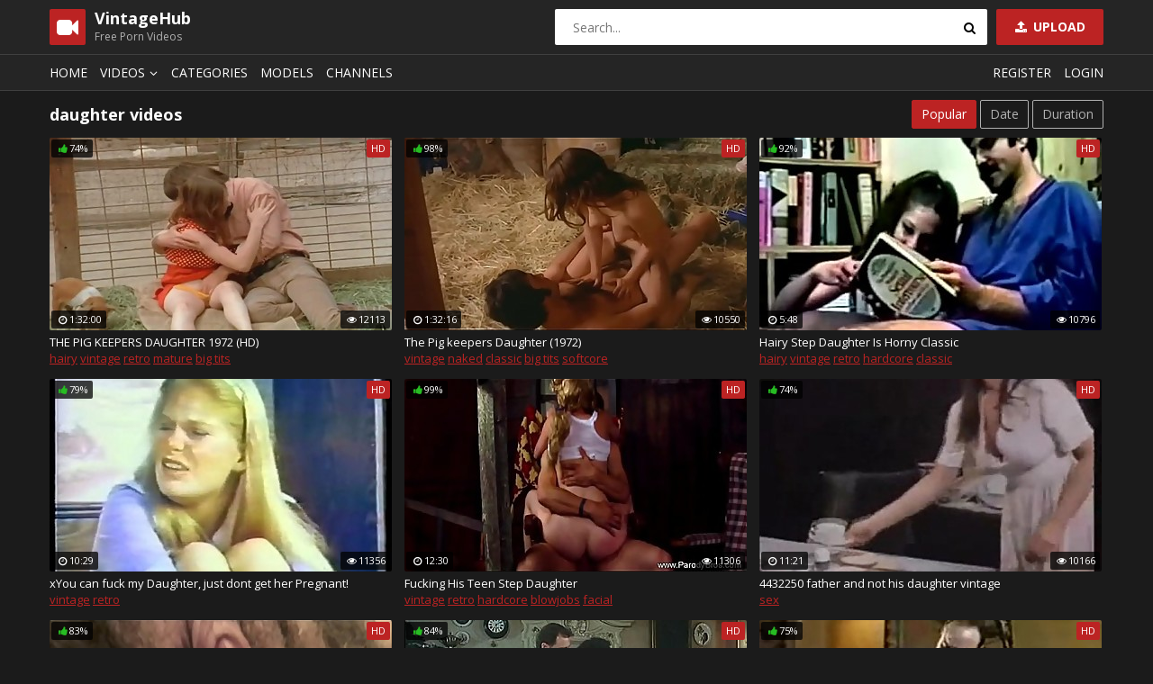

--- FILE ---
content_type: text/html; charset=UTF-8
request_url: https://vintagehub.pro/tube-category/daughter/
body_size: 12810
content:
<!DOCTYPE html>
<html lang="en">
<head>
    <meta charset="UTF-8" />
    <meta name="viewport" content="width=device-width, initial-scale=1.0" />
    <meta http-equiv="X-UA-Compatible" content="ie=edge" />
    <title>daughter  videos</title>
		<meta name="referrer" content="always">
	<link rel="stylesheet" href="https://fonts.googleapis.com/css?family=Open+Sans:400,700">
	<link rel="stylesheet" href="/css/normalize.css" />
	<link rel="stylesheet" href="/css/icons.css" />
	<link rel="stylesheet" href="/css/main.css" />
	<link rel="stylesheet" href="/css/mediaqueries.css" />
<style>
.player iframe { 
width: 100% !important; 
height: 100% !important; 
}
</style>
<base target="_blank">
<meta name="clickaine-site-verification" content="4f9a98ce377f80da820488106ffe521e7293e08d6d4a51f2f9e2d2ab4b050ed00dc4f66434ffde0c6206575438a1a7310845f953db7ed6de58fd2487792dcc07">

</head>
<body>
<script src="/js/jquery-1.12.0.min.js"></script>
<script type="text/javascript">
$(document).ready(function(){
$('a[omega]').each(function(){
$(this).bind('click', function(){
$.get('',{'omega3': $(this).attr('omega'),
'omega_id': 1,},
function(data) { } ); }); }); });
</script>

	<div class="wrapper">
		<header class="header">
			<div class="container">
				<a href="#" class="nav-toggle"><i class="icon-menu"></i></a>
				<a href="#" class="search-toggle"><i class="icon-search"></i></a>
				<div class="logo clearfix">
					<a href="/">
						<span class="logo-icon"><i class="icon-videocam"></i></span>
						<h1>VintageHub</h1>
						<small>Free Porn Videos</small>
					</a>
				</div>
				<a class="btn-upload" href=""><i class="icon-upload"></i> Upload</a>
				<div class="search">
					<form action="/">
						<input type="text" name="search" class="input-search" placeholder="Search..." />
						<button type="submit" class="btn-search"><i class="icon-search"></i></button>
					</form>
				</div>
			</div>
		</header>
		<nav class="nav">
			<div class="container">
				<ul class="nav-main">
					<li><a href="/">Home</a></li>
					<li class="dropdown">
						<a href="#">Videos<i class="icon-angle-down"></i></a>
						<ul class="dropdown-container">
							<li><a href="/tube-category/all/by-best/1/">Hot videos</a></li>
							<li><a href="/tube-category/all/by-new/1/">New videos</a></li>
							<li><a href="/tube-category/all/by-long/1/">Longest videos</a></li>
							<li class="sep"></li>
						</ul>
					 </li>
					<li><a href="">Categories</a></li>
					<li><a href="">Models</a></li>
					<li><a href="">Channels</a></li>
				</ul>
				<ul class="nav-user">
					<li><a class="show-modal" href="#register">Register</a></li>
					<li><a class="show-modal" href="#login">Login</a></li>
				</ul>
			</div>
		</nav>
        <div class="container">
            <div class="title">
                <h2>daughter  videos</h2>
                <ul class="sort">
                    <li><a href="/tube-category/daughter/by-best/1/" class="btn-default active">Popular</a></li>
                    <li><a href="/tube-category/daughter/by-new/1/" class="btn-default">Date</a></li>
					<li><a href="/tube-category/daughter/by-long/1/" class="btn-default">Duration</a></li>
                </ul>
            </div>
            <div class="thumbs">

                <div class="th">
                    <div class="th-image">
                        <a href="/tube-video/the-pig-keepers-daughter-1972-hd-12853/" omega="54|1|63136">
                            <img src="/tsoj759/thumbs/63/136_DAUGHTER_1972_.jpg" alt="THE PIG KEEPERS DAUGHTER 1972 (HD)">
                            <span class="th-rating th-rating-up"><i class="icon-thumbs-up-alt"></i>74%</span>
							<span class="th-hd">HD</span>
                            <span class="th-duration"><i class="icon-clock"></i>1:32:00</span>
                            <span class="th-views"><i class="icon-eye"></i>12113</span>
                        </a>
                    </div>
                    <a class="th-description" href="/tube-video/the-pig-keepers-daughter-1972-hd-12853/" omega="54|1|63136">THE PIG KEEPERS DAUGHTER 1972 (HD)</a>
                    <div class="th-tags"><a href="/tag/hairy/">hairy</a> <a href="/tag/vintage/">vintage</a> <a href="/tag/retro/">retro</a> <a href="/tag/mature/">mature</a> <a href="/tag/big tits/">big tits</a> </div>
                </div>

                <div class="th">
                    <div class="th-image">
                        <a href="/tube-video/the-pig-keepers-daughter-1972/" omega="54|2|65342">
                            <img src="/tsoj759/thumbs/65/342_keepers_.jpg" alt="The Pig keepers Daughter (1972)">
                            <span class="th-rating th-rating-up"><i class="icon-thumbs-up-alt"></i>98%</span>
							<span class="th-hd">HD</span>
                            <span class="th-duration"><i class="icon-clock"></i>1:32:16</span>
                            <span class="th-views"><i class="icon-eye"></i>10550</span>
                        </a>
                    </div>
                    <a class="th-description" href="/tube-video/the-pig-keepers-daughter-1972/" omega="54|2|65342">The Pig keepers Daughter (1972)</a>
                    <div class="th-tags"><a href="/tag/vintage/">vintage</a> <a href="/tag/naked/">naked</a> <a href="/tag/classic/">classic</a> <a href="/tag/big tits/">big tits</a> <a href="/tag/softcore/">softcore</a> </div>
                </div>

                <div class="th">
                    <div class="th-image">
                        <a href="/tube-video/hairy-step-daughter-is-horny-classic/" omega="54|3|44196">
                            <img src="/tsoj759/thumbs/44/196_Step.jpg" alt="Hairy Step Daughter Is Horny Classic">
                            <span class="th-rating th-rating-up"><i class="icon-thumbs-up-alt"></i>92%</span>
							<span class="th-hd">HD</span>
                            <span class="th-duration"><i class="icon-clock"></i>5:48</span>
                            <span class="th-views"><i class="icon-eye"></i>10796</span>
                        </a>
                    </div>
                    <a class="th-description" href="/tube-video/hairy-step-daughter-is-horny-classic/" omega="54|3|44196">Hairy Step Daughter Is Horny Classic</a>
                    <div class="th-tags"><a href="/tag/hairy/">hairy</a> <a href="/tag/vintage/">vintage</a> <a href="/tag/retro/">retro</a> <a href="/tag/hardcore/">hardcore</a> <a href="/tag/classic/">classic</a> </div>
                </div>

                <div class="th">
                    <div class="th-image">
                        <a href="/tube-video/xyou-can-fuck-my-daughter-just-dont-get-her-pregnant/" omega="54|4|43551">
                            <img src="/tsoj759/thumbs/43/551_dont.jpg" alt="xYou can fuck my Daughter, just dont get her Pregnant!">
                            <span class="th-rating th-rating-up"><i class="icon-thumbs-up-alt"></i>79%</span>
							<span class="th-hd">HD</span>
                            <span class="th-duration"><i class="icon-clock"></i>10:29</span>
                            <span class="th-views"><i class="icon-eye"></i>11356</span>
                        </a>
                    </div>
                    <a class="th-description" href="/tube-video/xyou-can-fuck-my-daughter-just-dont-get-her-pregnant/" omega="54|4|43551">xYou can fuck my Daughter, just dont get her Pregnant!</a>
                    <div class="th-tags"><a href="/tag/vintage/">vintage</a> <a href="/tag/retro/">retro</a> </div>
                </div>

                <div class="th">
                    <div class="th-image">
                        <a href="/tube-video/fucking-his-teen-step-daughter/" omega="54|5|58476">
                            <img src="/tsoj759/thumbs/58/476_Teen_Step_Daughter.jpg" alt="Fucking His Teen Step Daughter">
                            <span class="th-rating th-rating-up"><i class="icon-thumbs-up-alt"></i>99%</span>
							<span class="th-hd">HD</span>
                            <span class="th-duration"><i class="icon-clock"></i>12:30</span>
                            <span class="th-views"><i class="icon-eye"></i>11306</span>
                        </a>
                    </div>
                    <a class="th-description" href="/tube-video/fucking-his-teen-step-daughter/" omega="54|5|58476">Fucking His Teen Step Daughter</a>
                    <div class="th-tags"><a href="/tag/vintage/">vintage</a> <a href="/tag/retro/">retro</a> <a href="/tag/hardcore/">hardcore</a> <a href="/tag/blowjobs/">blowjobs</a> <a href="/tag/facial/">facial</a> </div>
                </div>

                <div class="th">
                    <div class="th-image">
                        <a href="/tube-video/4432250-father-and-not-his-daughter-vintage/" omega="54|6|68296">
                            <img src="/tsoj759/thumbs/68/296_vintage.jpg" alt="4432250 father and not his daughter vintage">
                            <span class="th-rating th-rating-up"><i class="icon-thumbs-up-alt"></i>74%</span>
							<span class="th-hd">HD</span>
                            <span class="th-duration"><i class="icon-clock"></i>11:21</span>
                            <span class="th-views"><i class="icon-eye"></i>10166</span>
                        </a>
                    </div>
                    <a class="th-description" href="/tube-video/4432250-father-and-not-his-daughter-vintage/" omega="54|6|68296">4432250 father and not his daughter vintage</a>
                    <div class="th-tags"><a href="/tag/sex/">sex</a> </div>
                </div>

                <div class="th">
                    <div class="th-image">
                        <a href="/tube-video/who-039-s-the-sexiest-grandmother-or-granddaughter/" omega="54|7|68727">
                            <img src="/tsoj759/thumbs/68/727_Or_.jpg" alt="Who&#039_s The Sexiest? Grandmother Or Granddaughter? Vol.7">
                            <span class="th-rating th-rating-up"><i class="icon-thumbs-up-alt"></i>83%</span>
							<span class="th-hd">HD</span>
                            <span class="th-duration"><i class="icon-clock"></i>11:15</span>
                            <span class="th-views"><i class="icon-eye"></i>11828</span>
                        </a>
                    </div>
                    <a class="th-description" href="/tube-video/who-039-s-the-sexiest-grandmother-or-granddaughter/" omega="54|7|68727">Who&#039_s The Sexiest? Grandmother Or Granddaughter? Vol.7</a>
                    <div class="th-tags"><a href="/tag/hairy pussy/">hairy pussy</a> <a href="/tag/vintage porn/">vintage porn</a> <a href="/tag/vintage fucking/">vintage fucking</a> </div>
                </div>

                <div class="th">
                    <div class="th-image">
                        <a href="/tube-video/the-godfather-039-s-daughter/" omega="54|8|75101">
                            <img src="/tsoj759/thumbs/75/101_The_Godfather_s.jpg" alt="The Godfather&#039_s Daughter">
                            <span class="th-rating th-rating-up"><i class="icon-thumbs-up-alt"></i>84%</span>
							<span class="th-hd">HD</span>
                            <span class="th-duration"><i class="icon-clock"></i>8:56</span>
                            <span class="th-views"><i class="icon-eye"></i>10316</span>
                        </a>
                    </div>
                    <a class="th-description" href="/tube-video/the-godfather-039-s-daughter/" omega="54|8|75101">The Godfather&#039_s Daughter</a>
                    <div class="th-tags"><a href="/tag/vintage/">vintage</a> <a href="/tag/classic/">classic</a> <a href="/tag/julia/">julia</a> <a href="/tag/channel/">channel</a> </div>
                </div>

                <div class="th">
                    <div class="th-image">
                        <a href="/tube-video/mom-and-daughter-ostages-forced-to-sex-in-front-of/" omega="54|9|92040">
                            <img src="/tsoj759/thumbs/92/040__film.jpg" alt="mom and daughter ostages,forced to sex in front of father (french) film vintage">
                            <span class="th-rating th-rating-up"><i class="icon-thumbs-up-alt"></i>75%</span>
							<span class="th-hd">HD</span>
                            <span class="th-duration"><i class="icon-clock"></i>1:2:58</span>
                            <span class="th-views"><i class="icon-eye"></i>10248</span>
                        </a>
                    </div>
                    <a class="th-description" href="/tube-video/mom-and-daughter-ostages-forced-to-sex-in-front-of/" omega="54|9|92040">mom and daughter ostages,forced to sex in front of father (french) film vintage</a>
                    <div class="th-tags"><a href="/tag/vintage/">vintage</a> <a href="/tag/anal/">anal</a> <a href="/tag/analsex/">analsex</a> <a href="/tag/cumshot/">cumshot</a> <a href="/tag/doggystyle/">doggystyle</a> </div>
                </div>

                <div class="th">
                    <div class="th-image">
                        <a href="/tube-video/who-039-s-the-sexiest-the-grandmother-or-the-granddaughter-13324/" omega="54|10|63607">
                            <img src="/tsoj759/thumbs/63/607__Vol.jpg" alt="Who&#039_s The Sexiest, The Grandmother or The Granddaughter? Vol.2">
                            <span class="th-rating th-rating-up"><i class="icon-thumbs-up-alt"></i>83%</span>
							<span class="th-hd">HD</span>
                            <span class="th-duration"><i class="icon-clock"></i>11:15</span>
                            <span class="th-views"><i class="icon-eye"></i>10544</span>
                        </a>
                    </div>
                    <a class="th-description" href="/tube-video/who-039-s-the-sexiest-the-grandmother-or-the-granddaughter-13324/" omega="54|10|63607">Who&#039_s The Sexiest, The Grandmother or The Granddaughter? Vol.2</a>
                    <div class="th-tags"><a href="/tag/vintage babes/">vintage babes</a> <a href="/tag/classic porn/">classic porn</a> <a href="/tag/young and old/">young and old</a> <a href="/tag/vintage porn/">vintage porn</a> <a href="/tag/vintage sex/">vintage sex</a> </div>
                </div>

                <div class="th">
                    <div class="th-image">
                        <a href="/tube-video/erotic-stories-3-2003-mother-stepdaughter-huge-cock/" omega="54|11|95505">
                            <img src="/tsoj759/thumbs/95/505___Mother.jpg" alt="Erotic Stories 3, 2003 - Mother Stepdaughter Huge Cock Fuck">
                            <span class="th-rating th-rating-up"><i class="icon-thumbs-up-alt"></i>76%</span>
							<span class="th-hd">HD</span>
                            <span class="th-duration"><i class="icon-clock"></i>1:17:48</span>
                            <span class="th-views"><i class="icon-eye"></i>10137</span>
                        </a>
                    </div>
                    <a class="th-description" href="/tube-video/erotic-stories-3-2003-mother-stepdaughter-huge-cock/" omega="54|11|95505">Erotic Stories 3, 2003 - Mother Stepdaughter Huge Cock Fuck</a>
                    <div class="th-tags"><a href="/tag/vintage/">vintage</a> <a href="/tag/anal/">anal</a> <a href="/tag/ass fuck/">ass fuck</a> <a href="/tag/mother/">mother</a> <a href="/tag/huge cock/">huge cock</a> </div>
                </div>

                <div class="th">
                    <div class="th-image">
                        <a href="/tube-video/red-indian-fucking-vintage-who-this/" omega="54|12|86454">
                            <img src="/tsoj759/thumbs/86/454_Indian.jpg" alt="Red Indian fucking vintage who is this?">
                            <span class="th-rating th-rating-up"><i class="icon-thumbs-up-alt"></i>95%</span>
							<span class="th-hd">HD</span>
                            <span class="th-duration"><i class="icon-clock"></i>4:21</span>
                            <span class="th-views"><i class="icon-eye"></i>10456</span>
                        </a>
                    </div>
                    <a class="th-description" href="/tube-video/red-indian-fucking-vintage-who-this/" omega="54|12|86454">Red Indian fucking vintage who is this?</a>
                    <div class="th-tags"><a href="/tag/vintage/">vintage</a> <a href="/tag/indian/">indian</a> <a href="/tag/italian/">italian</a> <a href="/tag/sex/">sex</a> <a href="/tag/sexy/">sexy</a> </div>
                </div>

                <div class="th">
                    <div class="th-image">
                        <a href="/tube-video/pig-keepers-daughter/" omega="54|13|92611">
                            <img src="/tsoj759/thumbs/92/611_pig_daughter.jpg" alt="the pig keepers daughter">
                            <span class="th-rating th-rating-up"><i class="icon-thumbs-up-alt"></i>95%</span>
							<span class="th-hd">HD</span>
                            <span class="th-duration"><i class="icon-clock"></i>1:32:15</span>
                            <span class="th-views"><i class="icon-eye"></i>10339</span>
                        </a>
                    </div>
                    <a class="th-description" href="/tube-video/pig-keepers-daughter/" omega="54|13|92611">the pig keepers daughter</a>
                    <div class="th-tags"><a href="/tag/vintage/">vintage</a> </div>
                </div>

                <div class="th">
                    <div class="th-image">
                        <a href="/tube-video/that-039-s-my-daughter-1982/" omega="54|14|65878">
                            <img src="/tsoj759/thumbs/65/878__039_Daughter.jpg" alt="That&#039;s My Daughter (1982)">
                            <span class="th-rating th-rating-up"><i class="icon-thumbs-up-alt"></i>82%</span>
							<span class="th-hd">HD</span>
                            <span class="th-duration"><i class="icon-clock"></i>1:15:58</span>
                            <span class="th-views"><i class="icon-eye"></i>11482</span>
                        </a>
                    </div>
                    <a class="th-description" href="/tube-video/that-039-s-my-daughter-1982/" omega="54|14|65878">That&#039;s My Daughter (1982)</a>
                    <div class="th-tags"><a href="/tag/vintage/">vintage</a> <a href="/tag/blowjob/">blowjob</a> <a href="/tag/pornstar/">pornstar</a> <a href="/tag/hd videos/">hd videos</a> <a href="/tag/cumshot/">cumshot</a> </div>
                </div>

                <div class="th">
                    <div class="th-image">
                        <a href="/tube-video/farmer-039-s-daughters-1973/" omega="54|15|57772">
                            <img src="/tsoj759/thumbs/57/772_Farmer_.jpg" alt="Farmer&#039;s Daughters - 1973">
                            <span class="th-rating th-rating-up"><i class="icon-thumbs-up-alt"></i>85%</span>
							<span class="th-hd">HD</span>
                            <span class="th-duration"><i class="icon-clock"></i>5:35</span>
                            <span class="th-views"><i class="icon-eye"></i>10326</span>
                        </a>
                    </div>
                    <a class="th-description" href="/tube-video/farmer-039-s-daughters-1973/" omega="54|15|57772">Farmer&#039;s Daughters - 1973</a>
                    <div class="th-tags"><a href="/tag/vintage/">vintage</a> <a href="/tag/retro/">retro</a> </div>
                </div>

                <div class="th">
                    <div class="th-image">
                        <a href="/tube-video/step-mom-with-son-and-shy-daughter/" omega="54|16|81922">
                            <img src="/tsoj759/thumbs/81/922_son.jpg" alt="step-mom with son and shy daughter">
                            <span class="th-rating th-rating-up"><i class="icon-thumbs-up-alt"></i>73%</span>
							<span class="th-hd">HD</span>
                            <span class="th-duration"><i class="icon-clock"></i>12:27</span>
                            <span class="th-views"><i class="icon-eye"></i>10634</span>
                        </a>
                    </div>
                    <a class="th-description" href="/tube-video/step-mom-with-son-and-shy-daughter/" omega="54|16|81922">step-mom with son and shy daughter</a>
                    <div class="th-tags"><a href="/tag/vintage/">vintage</a> <a href="/tag/hardcore/">hardcore</a> <a href="/tag/european/">european</a> <a href="/tag/cumshot/">cumshot</a> <a href="/tag/amateur/">amateur</a> </div>
                </div>

                <div class="th">
                    <div class="th-image">
                        <a href="/tube-video/gina-paluzzi-in-the-pigkeeper-039-s-daughter/" omega="54|17|96580">
                            <img src="/tsoj759/thumbs/96/580_daughter.jpg" alt="Gina Paluzzi in The pigkeeper&#039_s daughter">
                            <span class="th-rating th-rating-up"><i class="icon-thumbs-up-alt"></i>70%</span>
							<span class="th-hd">HD</span>
                            <span class="th-duration"><i class="icon-clock"></i>1:07</span>
                            <span class="th-views"><i class="icon-eye"></i>10810</span>
                        </a>
                    </div>
                    <a class="th-description" href="/tube-video/gina-paluzzi-in-the-pigkeeper-039-s-daughter/" omega="54|17|96580">Gina Paluzzi in The pigkeeper&#039_s daughter</a>
                    <div class="th-tags"><a href="/tag/vintage/">vintage</a> <a href="/tag/tits/">tits</a> <a href="/tag/natural/">natural</a> <a href="/tag/classic/">classic</a> <a href="/tag/big tits/">big tits</a> </div>
                </div>

                <div class="th">
                    <div class="th-image">
                        <a href="/tube-video/who-039-s-the-sexiest-the-grandmother-or-the-granddaughter-36607/" omega="54|18|86805">
                            <img src="/tsoj759/thumbs/86/805_Sexiest_Granddaughter.jpg" alt="Who&#039_s The Sexiest, The Grandmother or The Granddaughter?">
                            <span class="th-rating th-rating-up"><i class="icon-thumbs-up-alt"></i>93%</span>
							<span class="th-hd">HD</span>
                            <span class="th-duration"><i class="icon-clock"></i>11:15</span>
                            <span class="th-views"><i class="icon-eye"></i>11604</span>
                        </a>
                    </div>
                    <a class="th-description" href="/tube-video/who-039-s-the-sexiest-the-grandmother-or-the-granddaughter-36607/" omega="54|18|86805">Who&#039_s The Sexiest, The Grandmother or The Granddaughter?</a>
                    <div class="th-tags"><a href="/tag/hairy pussy/">hairy pussy</a> <a href="/tag/hairy vaginas/">hairy vaginas</a> <a href="/tag/vintage hairy pussy/">vintage hairy pussy</a> <a href="/tag/vintage pussy/">vintage pussy</a> <a href="/tag/beautiful pussy/">beautiful pussy</a> </div>
                </div>

                <div class="th">
                    <div class="th-image">
                        <a href="/tube-video/tycoon-039-s-daughter-1973/" omega="54|19|93213">
                            <img src="/tsoj759/thumbs/93/213_.jpg" alt="Tycoon&#039_s Daughter (1973)">
                            <span class="th-rating th-rating-up"><i class="icon-thumbs-up-alt"></i>70%</span>
							<span class="th-hd">HD</span>
                            <span class="th-duration"><i class="icon-clock"></i>58:43</span>
                            <span class="th-views"><i class="icon-eye"></i>10229</span>
                        </a>
                    </div>
                    <a class="th-description" href="/tube-video/tycoon-039-s-daughter-1973/" omega="54|19|93213">Tycoon&#039_s Daughter (1973)</a>
                    <div class="th-tags"><a href="/tag/vintage/">vintage</a> <a href="/tag/retro/">retro</a> <a href="/tag/blowjob/">blowjob</a> <a href="/tag/skinny/">skinny</a> <a href="/tag/70s/">70s</a> </div>
                </div>

                <div class="th">
                    <div class="th-image">
                        <a href="/tube-video/retro-lolita-dad-and-daughter-fucking-https-bit-ly-2jxggd1/" omega="54|20|75763">
                            <img src="/tsoj759/thumbs/75/763_ly.jpg" alt="Retro lolita dad and daughter fucking https://bit.ly/2JxGgD1">
                            <span class="th-rating th-rating-up"><i class="icon-thumbs-up-alt"></i>89%</span>
							<span class="th-hd">HD</span>
                            <span class="th-duration"><i class="icon-clock"></i>10:16</span>
                            <span class="th-views"><i class="icon-eye"></i>11909</span>
                        </a>
                    </div>
                    <a class="th-description" href="/tube-video/retro-lolita-dad-and-daughter-fucking-https-bit-ly-2jxggd1/" omega="54|20|75763">Retro lolita dad and daughter fucking https://bit.ly/2JxGgD1</a>
                    <div class="th-tags"><a href="/tag/vintage/">vintage</a> <a href="/tag/retro/">retro</a> <a href="/tag/classic/">classic</a> <a href="/tag/teen/">teen</a> <a href="/tag/fucking/">fucking</a> </div>
                </div>

                <div class="th">
                    <div class="th-image">
                        <a href="/tube-video/his-loving-daughter-1971/" omega="54|21|68674">
                            <img src="/tsoj759/thumbs/68/674_His_loving_daughter.jpg" alt="His loving daughter 1971">
                            <span class="th-rating th-rating-up"><i class="icon-thumbs-up-alt"></i>92%</span>
							<span class="th-hd">HD</span>
                            <span class="th-duration"><i class="icon-clock"></i>1:0:32</span>
                            <span class="th-views"><i class="icon-eye"></i>11044</span>
                        </a>
                    </div>
                    <a class="th-description" href="/tube-video/his-loving-daughter-1971/" omega="54|21|68674">His loving daughter 1971</a>
                    <div class="th-tags"><a href="/tag/vintage/">vintage</a> <a href="/tag/retro/">retro</a> </div>
                </div>

                <div class="th">
                    <div class="th-image">
                        <a href="/tube-video/dirty-blonde-daugter-fucks-daddy-vintage/" omega="54|22|93023">
                            <img src="/tsoj759/thumbs/93/023_Dirty_daddy.jpg" alt="Dirty blonde daugter fucks daddy- Vintage">
                            <span class="th-rating th-rating-up"><i class="icon-thumbs-up-alt"></i>75%</span>
							<span class="th-hd">HD</span>
                            <span class="th-duration"><i class="icon-clock"></i>10:09</span>
                            <span class="th-views"><i class="icon-eye"></i>10248</span>
                        </a>
                    </div>
                    <a class="th-description" href="/tube-video/dirty-blonde-daugter-fucks-daddy-vintage/" omega="54|22|93023">Dirty blonde daugter fucks daddy- Vintage</a>
                    <div class="th-tags"><a href="/tag/big boobs/">big boobs</a> <a href="/tag/daddy/">daddy</a> <a href="/tag/butt/">butt</a> <a href="/tag/teenager/">teenager</a> <a href="/tag/family/">family</a> </div>
                </div>

                <div class="th">
                    <div class="th-image">
                        <a href="/tube-video/red-hot-who-039-s-the-sexiest-grandmother-or-granddaughter/" omega="54|23|96868">
                            <img src="/tsoj759/thumbs/96/868_039.jpg" alt="Red Hot Who&#039_s The Sexiest? Grandmother or Granddaughter Vol.8?">
                            <span class="th-rating th-rating-up"><i class="icon-thumbs-up-alt"></i>96%</span>
							<span class="th-hd">HD</span>
                            <span class="th-duration"><i class="icon-clock"></i>11:15</span>
                            <span class="th-views"><i class="icon-eye"></i>10444</span>
                        </a>
                    </div>
                    <a class="th-description" href="/tube-video/red-hot-who-039-s-the-sexiest-grandmother-or-granddaughter/" omega="54|23|96868">Red Hot Who&#039_s The Sexiest? Grandmother or Granddaughter Vol.8?</a>
                    <div class="th-tags"><a href="/tag/hairy pussy/">hairy pussy</a> <a href="/tag/vintage porn/">vintage porn</a> <a href="/tag/vintage fucking/">vintage fucking</a> </div>
                </div>

                <div class="th">
                    <div class="th-image">
                        <a href="/tube-video/the-pigkeeper-daughter-1973/" omega="54|24|69781">
                            <img src="/tsoj759/thumbs/69/781_.jpg" alt="The Pigkeeper Daughter (1973)">
                            <span class="th-rating th-rating-up"><i class="icon-thumbs-up-alt"></i>89%</span>
							<span class="th-hd">HD</span>
                            <span class="th-duration"><i class="icon-clock"></i>1:32:15</span>
                            <span class="th-views"><i class="icon-eye"></i>11721</span>
                        </a>
                    </div>
                    <a class="th-description" href="/tube-video/the-pigkeeper-daughter-1973/" omega="54|24|69781">The Pigkeeper Daughter (1973)</a>
                    <div class="th-tags"><a href="/tag/hairy/">hairy</a> <a href="/tag/vintage/">vintage</a> <a href="/tag/retro/">retro</a> <a href="/tag/blowjob/">blowjob</a> <a href="/tag/hardcore/">hardcore</a> </div>
                </div>

                <div class="th">
                    <div class="th-image">
                        <a href="/tube-video/best-war-movie-ever/" omega="54|25|90015">
                            <img src="/tsoj759/thumbs/90/015_best_war.jpg" alt="best war movie ever">
                            <span class="th-rating th-rating-up"><i class="icon-thumbs-up-alt"></i>85%</span>
							<span class="th-hd">HD</span>
                            <span class="th-duration"><i class="icon-clock"></i>43:18</span>
                            <span class="th-views"><i class="icon-eye"></i>10034</span>
                        </a>
                    </div>
                    <a class="th-description" href="/tube-video/best-war-movie-ever/" omega="54|25|90015">best war movie ever</a>
                    <div class="th-tags"><a href="/tag/vintage/">vintage</a> <a href="/tag/teen/">teen</a> <a href="/tag/soldier/">soldier</a> <a href="/tag/father/">father</a> <a href="/tag/daughter/">daughter</a> </div>
                </div>

                <div class="th">
                    <div class="th-image">
                        <a href="/tube-video/amwf-scenes-in-golgo-13-1983-japanese-hitman-vs/" omega="54|26|72083">
                            <img src="/tsoj759/thumbs/72/083_1983_hitman_daughter.jpg" alt="AMWF scenes in Golgo 13 (1983): Japanese hitman vs Mob daughter">
                            <span class="th-rating th-rating-up"><i class="icon-thumbs-up-alt"></i>87%</span>
							<span class="th-hd">HD</span>
                            <span class="th-duration"><i class="icon-clock"></i>5:00</span>
                            <span class="th-views"><i class="icon-eye"></i>11356</span>
                        </a>
                    </div>
                    <a class="th-description" href="/tube-video/amwf-scenes-in-golgo-13-1983-japanese-hitman-vs/" omega="54|26|72083">AMWF scenes in Golgo 13 (1983): Japanese hitman vs Mob daughter</a>
                    <div class="th-tags"><a href="/tag/vintage/">vintage</a> <a href="/tag/retro/">retro</a> <a href="/tag/italian/">italian</a> <a href="/tag/blonde/">blonde</a> <a href="/tag/softcore/">softcore</a> </div>
                </div>

                <div class="th">
                    <div class="th-image">
                        <a href="/tube-video/shauna-grant-virginia-1983/" omega="54|27|95703">
                            <img src="/tsoj759/thumbs/95/703_Shauna__.jpg" alt="Shauna Grant - Virginia (1983)">
                            <span class="th-rating th-rating-up"><i class="icon-thumbs-up-alt"></i>91%</span>
							<span class="th-hd">HD</span>
                            <span class="th-duration"><i class="icon-clock"></i>1:34:10</span>
                            <span class="th-views"><i class="icon-eye"></i>11838</span>
                        </a>
                    </div>
                    <a class="th-description" href="/tube-video/shauna-grant-virginia-1983/" omega="54|27|95703">Shauna Grant - Virginia (1983)</a>
                    <div class="th-tags"><a href="/tag/retro/">retro</a> <a href="/tag/big boobs/">big boobs</a> <a href="/tag/vintage full movie/">vintage full movie</a> <a href="/tag/butt/">butt</a> <a href="/tag/teenager/">teenager</a> </div>
                </div>

                <div class="th">
                    <div class="th-image">
                        <a href="/tube-video/downcams-com/" omega="54|28|97433">
                            <img src="/tsoj759/thumbs/97/433_com.jpg" alt="Downcams.com">
                            <span class="th-rating th-rating-up"><i class="icon-thumbs-up-alt"></i>91%</span>
							<span class="th-hd">HD</span>
                            <span class="th-duration"><i class="icon-clock"></i>0:00</span>
                            <span class="th-views"><i class="icon-eye"></i>11907</span>
                        </a>
                    </div>
                    <a class="th-description" href="/tube-video/downcams-com/" omega="54|28|97433">Downcams.com</a>
                    <div class="th-tags"><a href="/tag/dad &amp_ daughter classic vintage fuck/">dad &amp_ daughter classic vintage fuck</a> </div>
                </div>

                <div class="th">
                    <div class="th-image">
                        <a href="/tube-video/farmer-dad-seducing-sex-with-step-daughter-back-to/" omega="54|29|95126">
                            <img src="/tsoj759/thumbs/95/126_sex.jpg" alt="Farmer dad seducing sex with step daughter Back to back scene">
                            <span class="th-rating th-rating-up"><i class="icon-thumbs-up-alt"></i>92%</span>
							<span class="th-hd">HD</span>
                            <span class="th-duration"><i class="icon-clock"></i>10:46</span>
                            <span class="th-views"><i class="icon-eye"></i>12329</span>
                        </a>
                    </div>
                    <a class="th-description" href="/tube-video/farmer-dad-seducing-sex-with-step-daughter-back-to/" omega="54|29|95126">Farmer dad seducing sex with step daughter Back to back scene</a>
                    <div class="th-tags"><a href="/tag/vintage/">vintage</a> <a href="/tag/classic/">classic</a> <a href="/tag/mother/">mother</a> <a href="/tag/horny/">horny</a> <a href="/tag/sister/">sister</a> </div>
                </div>

                <div class="th">
                    <div class="th-image">
                        <a href="/tube-video/vintage-mom-patron-039-s-daughter-threesome-and-blonde/" omega="54|30|50320">
                            <img src="/tsoj759/thumbs/50/320_blonde.jpg" alt="Vintage mom patron&#039_s daughter threesome and blonde milf toys Krissy">
                            <span class="th-rating th-rating-up"><i class="icon-thumbs-up-alt"></i>95%</span>
							<span class="th-hd">HD</span>
                            <span class="th-duration"><i class="icon-clock"></i>5:01</span>
                            <span class="th-views"><i class="icon-eye"></i>10823</span>
                        </a>
                    </div>
                    <a class="th-description" href="/tube-video/vintage-mom-patron-039-s-daughter-threesome-and-blonde/" omega="54|30|50320">Vintage mom patron&#039_s daughter threesome and blonde milf toys Krissy</a>
                    <div class="th-tags"><a href="/tag/hardcore/">hardcore</a> <a href="/tag/taboo/">taboo</a> <a href="/tag/pervert/">pervert</a> <a href="/tag/milfsex/">milfsex</a> <a href="/tag/milf sex/">milf sex</a> </div>
                </div>

                <div class="th">
                    <div class="th-image">
                        <a href="/tube-video/daddy-please-classic-vintage/" omega="54|31|81638">
                            <img src="/tsoj759/thumbs/81/638_Daddy_Please_Classic.jpg" alt="Daddy Please - Classic Vintage">
                            <span class="th-rating th-rating-up"><i class="icon-thumbs-up-alt"></i>93%</span>
							<span class="th-hd">HD</span>
                            <span class="th-duration"><i class="icon-clock"></i>10:17</span>
                            <span class="th-views"><i class="icon-eye"></i>10587</span>
                        </a>
                    </div>
                    <a class="th-description" href="/tube-video/daddy-please-classic-vintage/" omega="54|31|81638">Daddy Please - Classic Vintage</a>
                    <div class="th-tags"><a href="/tag/vintage/">vintage</a> <a href="/tag/anal/">anal</a> <a href="/tag/analsex/">analsex</a> <a href="/tag/assfuck/">assfuck</a> <a href="/tag/daddy/">daddy</a> </div>
                </div>

                <div class="th">
                    <div class="th-image">
                        <a href="/tube-video/black-step-daughter-fucks-horny-dad/" omega="54|32|55646">
                            <img src="/tsoj759/thumbs/55/646_Dad.jpg" alt="Black Step Daughter Fucks Horny Dad">
                            <span class="th-rating th-rating-up"><i class="icon-thumbs-up-alt"></i>83%</span>
							<span class="th-hd">HD</span>
                            <span class="th-duration"><i class="icon-clock"></i>12:30</span>
                            <span class="th-views"><i class="icon-eye"></i>10320</span>
                        </a>
                    </div>
                    <a class="th-description" href="/tube-video/black-step-daughter-fucks-horny-dad/" omega="54|32|55646">Black Step Daughter Fucks Horny Dad</a>
                    <div class="th-tags"><a href="/tag/vintage/">vintage</a> <a href="/tag/retro/">retro</a> <a href="/tag/hardcore/">hardcore</a> <a href="/tag/anal/">anal</a> <a href="/tag/blowjobs/">blowjobs</a> </div>
                </div>

                <div class="th">
                    <div class="th-image">
                        <a href="/tube-video/the-french-stepdaughter-free-teen-porn-video-xhamster/" omega="54|33|79060">
                            <img src="/tsoj759/thumbs/79/060_Porn.jpg" alt="The French Stepdaughter, Free Teen Porn Video: xHamster  - abuserporn.com">
                            <span class="th-rating th-rating-up"><i class="icon-thumbs-up-alt"></i>78%</span>
							<span class="th-hd">HD</span>
                            <span class="th-duration"><i class="icon-clock"></i>33:55</span>
                            <span class="th-views"><i class="icon-eye"></i>11746</span>
                        </a>
                    </div>
                    <a class="th-description" href="/tube-video/the-french-stepdaughter-free-teen-porn-video-xhamster/" omega="54|33|79060">The French Stepdaughter, Free Teen Porn Video: xHamster  - abuserporn.com</a>
                    <div class="th-tags"><a href="/tag/vintage/">vintage</a> <a href="/tag/anal/">anal</a> <a href="/tag/teen/">teen</a> <a href="/tag/french/">french</a> <a href="/tag/teens/">teens</a> </div>
                </div>

                <div class="th">
                    <div class="th-image">
                        <a href="/tube-video/i-love-my-daddy/" omega="54|34|68328">
                            <img src="/tsoj759/thumbs/68/328_I_love.jpg" alt="I love my daddy">
                            <span class="th-rating th-rating-up"><i class="icon-thumbs-up-alt"></i>74%</span>
							<span class="th-hd">HD</span>
                            <span class="th-duration"><i class="icon-clock"></i>31:36</span>
                            <span class="th-views"><i class="icon-eye"></i>11427</span>
                        </a>
                    </div>
                    <a class="th-description" href="/tube-video/i-love-my-daddy/" omega="54|34|68328">I love my daddy</a>
                    <div class="th-tags"><a href="/tag/vintage/">vintage</a> <a href="/tag/classic/">classic</a> <a href="/tag/daddy/">daddy</a> <a href="/tag/old and young/">old and young</a> <a href="/tag/family/">family</a> </div>
                </div>

                <div class="th">
                    <div class="th-image">
                        <a href="/tube-video/who-039-s-the-sexiest-the-grandmother-or-the-granddaughter-41412/" omega="54|35|91254">
                            <img src="/tsoj759/thumbs/91/254_Who__.jpg" alt="Who&#039_s The Sexiest, The Grandmother or The Granddaughter? Vol.5">
                            <span class="th-rating th-rating-up"><i class="icon-thumbs-up-alt"></i>97%</span>
							<span class="th-hd">HD</span>
                            <span class="th-duration"><i class="icon-clock"></i>11:15</span>
                            <span class="th-views"><i class="icon-eye"></i>11895</span>
                        </a>
                    </div>
                    <a class="th-description" href="/tube-video/who-039-s-the-sexiest-the-grandmother-or-the-granddaughter-41412/" omega="54|35|91254">Who&#039_s The Sexiest, The Grandmother or The Granddaughter? Vol.5</a>
                    <div class="th-tags"><a href="/tag/hairy pussy/">hairy pussy</a> <a href="/tag/vintage babes/">vintage babes</a> <a href="/tag/old and young/">old and young</a> <a href="/tag/classic porn/">classic porn</a> <a href="/tag/vintage porn/">vintage porn</a> </div>
                </div>

                <div class="th">
                    <div class="th-image">
                        <a href="/tube-video/vintage-young-sex-compilation/" omega="54|36|60485">
                            <img src="/tsoj759/thumbs/60/485_Young.jpg" alt="Vintage Young Sex Compilation">
                            <span class="th-rating th-rating-up"><i class="icon-thumbs-up-alt"></i>73%</span>
							<span class="th-hd">HD</span>
                            <span class="th-duration"><i class="icon-clock"></i>1:23:26</span>
                            <span class="th-views"><i class="icon-eye"></i>11950</span>
                        </a>
                    </div>
                    <a class="th-description" href="/tube-video/vintage-young-sex-compilation/" omega="54|36|60485">Vintage Young Sex Compilation</a>
                    <div class="th-tags"><a href="/tag/hairy/">hairy</a> <a href="/tag/vintage/">vintage</a> <a href="/tag/anal/">anal</a> <a href="/tag/daddy/">daddy</a> <a href="/tag/oral/">oral</a> </div>
                </div>

                <div class="th">
                    <div class="th-image">
                        <a href="/tube-video/nmln-with-a-daughter-like-her-he-is-glad-his-wife/" omega="54|37|66719">
                            <img src="/tsoj759/thumbs/66/719_.jpg" alt="NMLN With A Daughter Like Her... He Is Glad His Wife Left !">
                            <span class="th-rating th-rating-up"><i class="icon-thumbs-up-alt"></i>78%</span>
							<span class="th-hd">HD</span>
                            <span class="th-duration"><i class="icon-clock"></i>7:19</span>
                            <span class="th-views"><i class="icon-eye"></i>11867</span>
                        </a>
                    </div>
                    <a class="th-description" href="/tube-video/nmln-with-a-daughter-like-her-he-is-glad-his-wife/" omega="54|37|66719">NMLN With A Daughter Like Her... He Is Glad His Wife Left !</a>
                    <div class="th-tags"><a href="/tag/hairy/">hairy</a> <a href="/tag/vintage/">vintage</a> <a href="/tag/cumshot/">cumshot</a> <a href="/tag/teen/">teen</a> <a href="/tag/old & young/">old & young</a> </div>
                </div>

                <div class="th">
                    <div class="th-image">
                        <a href="/tube-video/nmln-daughter-loves-it-up-the-ass-from-dad/" omega="54|38|73475">
                            <img src="/tsoj759/thumbs/73/475_Daughter_Dad_.jpg" alt="NMLN Daughter Loves It Up The Ass From Dad !">
                            <span class="th-rating th-rating-up"><i class="icon-thumbs-up-alt"></i>83%</span>
							<span class="th-hd">HD</span>
                            <span class="th-duration"><i class="icon-clock"></i>13:06</span>
                            <span class="th-views"><i class="icon-eye"></i>11991</span>
                        </a>
                    </div>
                    <a class="th-description" href="/tube-video/nmln-daughter-loves-it-up-the-ass-from-dad/" omega="54|38|73475">NMLN Daughter Loves It Up The Ass From Dad !</a>
                    <div class="th-tags"><a href="/tag/vintage/">vintage</a> <a href="/tag/anal/">anal</a> <a href="/tag/cumshot/">cumshot</a> <a href="/tag/doggy style/">doggy style</a> <a href="/tag/teen/">teen</a> </div>
                </div>

                <div class="th">
                    <div class="th-image">
                        <a href="/tube-video/lot-and-his-daughter-dear-diary/" omega="54|39|74557">
                            <img src="/tsoj759/thumbs/74/557_Lot_Dear.jpg" alt="Lot and His Daughter (Dear Diary)">
                            <span class="th-rating th-rating-up"><i class="icon-thumbs-up-alt"></i>99%</span>
							<span class="th-hd">HD</span>
                            <span class="th-duration"><i class="icon-clock"></i>19:28</span>
                            <span class="th-views"><i class="icon-eye"></i>10999</span>
                        </a>
                    </div>
                    <a class="th-description" href="/tube-video/lot-and-his-daughter-dear-diary/" omega="54|39|74557">Lot and His Daughter (Dear Diary)</a>
                    <div class="th-tags"><a href="/tag/vintage/">vintage</a> <a href="/tag/porn for women/">porn for women</a> <a href="/tag/amateur/">amateur</a> <a href="/tag/american/">american</a> <a href="/tag/old & young/">old & young</a> </div>
                </div>

                <div class="th">
                    <div class="th-image">
                        <a href="/tube-video/who-039-s-the-sexiest-the-grandmother-or-the-granddaughter/" omega="54|40|60845">
                            <img src="/tsoj759/thumbs/60/845_s.jpg" alt="Who&#039_s The Sexiest, The Grandmother or The Granddaughter? Vol.4">
                            <span class="th-rating th-rating-up"><i class="icon-thumbs-up-alt"></i>75%</span>
							<span class="th-hd">HD</span>
                            <span class="th-duration"><i class="icon-clock"></i>11:15</span>
                            <span class="th-views"><i class="icon-eye"></i>10830</span>
                        </a>
                    </div>
                    <a class="th-description" href="/tube-video/who-039-s-the-sexiest-the-grandmother-or-the-granddaughter/" omega="54|40|60845">Who&#039_s The Sexiest, The Grandmother or The Granddaughter? Vol.4</a>
                    <div class="th-tags"><a href="/tag/hairy pussy/">hairy pussy</a> <a href="/tag/old and young/">old and young</a> <a href="/tag/classic porn/">classic porn</a> <a href="/tag/vintage porn/">vintage porn</a> <a href="/tag/vintage teen/">vintage teen</a> </div>
                </div>

                <div class="th">
                    <div class="th-image">
                        <a href="/tube-video/dad-home-alone-fuck-daughter-com/" omega="54|41|87583">
                            <img src="/tsoj759/thumbs/87/583_home_alone.jpg" alt="Dad home alone fuck daughter - .COM">
                            <span class="th-rating th-rating-up"><i class="icon-thumbs-up-alt"></i>93%</span>
							<span class="th-hd">HD</span>
                            <span class="th-duration"><i class="icon-clock"></i>44:42</span>
                            <span class="th-views"><i class="icon-eye"></i>10237</span>
                        </a>
                    </div>
                    <a class="th-description" href="/tube-video/dad-home-alone-fuck-daughter-com/" omega="54|41|87583">Dad home alone fuck daughter - .COM</a>
                    <div class="th-tags"><a href="/tag/vintage/">vintage</a> <a href="/tag/retro/">retro</a> <a href="/tag/anal/">anal</a> <a href="/tag/ass fuck/">ass fuck</a> <a href="/tag/brunette/">brunette</a> </div>
                </div>

                <div class="th">
                    <div class="th-image">
                        <a href="/tube-video/vintage-sex-video-10855/" omega="54|42|61142">
                            <img src="/tsoj759/thumbs/61/142_sex_video.jpg" alt="Vintage sex video">
                            <span class="th-rating th-rating-up"><i class="icon-thumbs-up-alt"></i>92%</span>
							<span class="th-hd">HD</span>
                            <span class="th-duration"><i class="icon-clock"></i>9:48</span>
                            <span class="th-views"><i class="icon-eye"></i>10995</span>
                        </a>
                    </div>
                    <a class="th-description" href="/tube-video/vintage-sex-video-10855/" omega="54|42|61142">Vintage sex video</a>
                    <div class="th-tags"><a href="/tag/family/">family</a> <a href="/tag/mom and daughter/">mom and daughter</a> </div>
                </div>

                <div class="th">
                    <div class="th-image">
                        <a href="/tube-video/dad-fucked-daughter-on-her-weedding-day/" omega="54|43|59453">
                            <img src="/tsoj759/thumbs/59/453_weedding.jpg" alt="dad fucked daughter on her weedding day">
                            <span class="th-rating th-rating-up"><i class="icon-thumbs-up-alt"></i>95%</span>
							<span class="th-hd">HD</span>
                            <span class="th-duration"><i class="icon-clock"></i>17:03</span>
                            <span class="th-views"><i class="icon-eye"></i>12343</span>
                        </a>
                    </div>
                    <a class="th-description" href="/tube-video/dad-fucked-daughter-on-her-weedding-day/" omega="54|43|59453">dad fucked daughter on her weedding day</a>
                    <div class="th-tags"><a href="/tag/vintage/">vintage</a> <a href="/tag/big boobs/">big boobs</a> <a href="/tag/blowjob/">blowjob</a> <a href="/tag/brunette/">brunette</a> <a href="/tag/cumshot/">cumshot</a> </div>
                </div>

                <div class="th">
                    <div class="th-image">
                        <a href="/tube-video/hot-busty-italian-daughter-can-t-stop-riding-daddys/" omega="54|44|90060">
                            <img src="/tsoj759/thumbs/90/060_can_riding_Dick.jpg" alt="Hot Busty Italian Daughter can't stop riding Daddys Dick">
                            <span class="th-rating th-rating-up"><i class="icon-thumbs-up-alt"></i>70%</span>
							<span class="th-hd">HD</span>
                            <span class="th-duration"><i class="icon-clock"></i>5:00</span>
                            <span class="th-views"><i class="icon-eye"></i>11979</span>
                        </a>
                    </div>
                    <a class="th-description" href="/tube-video/hot-busty-italian-daughter-can-t-stop-riding-daddys/" omega="54|44|90060">Hot Busty Italian Daughter can't stop riding Daddys Dick</a>
                    <div class="th-tags"><a href="/tag/big boobs/">big boobs</a> <a href="/tag/italian/">italian</a> <a href="/tag/daddy/">daddy</a> <a href="/tag/vintage porn/">vintage porn</a> <a href="/tag/daughter/">daughter</a> </div>
                </div>

                <div class="th">
                    <div class="th-image">
                        <a href="/tube-video/meher-baba/" omega="54|45|91598">
                            <img src="/tsoj759/thumbs/91/598_Meher_Baba.jpg" alt="Meher Baba">
                            <span class="th-rating th-rating-up"><i class="icon-thumbs-up-alt"></i>91%</span>
							<span class="th-hd">HD</span>
                            <span class="th-duration"><i class="icon-clock"></i>2:27</span>
                            <span class="th-views"><i class="icon-eye"></i>10111</span>
                        </a>
                    </div>
                    <a class="th-description" href="/tube-video/meher-baba/" omega="54|45|91598">Meher Baba</a>
                    <div class="th-tags"><a href="/tag/lesbian/">lesbian</a> <a href="/tag/vintage/">vintage</a> <a href="/tag/japanese/">japanese</a> <a href="/tag/milf/">milf</a> <a href="/tag/doggystyle/">doggystyle</a> </div>
                </div>

                <div class="th">
                    <div class="th-image">
                        <a href="/tube-video/stepdad-amp-redhead-daughter-anal/" omega="54|46|92566">
                            <img src="/tsoj759/thumbs/92/566_redhead_anal.jpg" alt="Stepdad &amp; redhead daughter anal">
                            <span class="th-rating th-rating-up"><i class="icon-thumbs-up-alt"></i>75%</span>
							<span class="th-hd">HD</span>
                            <span class="th-duration"><i class="icon-clock"></i>18:50</span>
                            <span class="th-views"><i class="icon-eye"></i>11306</span>
                        </a>
                    </div>
                    <a class="th-description" href="/tube-video/stepdad-amp-redhead-daughter-anal/" omega="54|46|92566">Stepdad &amp; redhead daughter anal</a>
                    <div class="th-tags"><a href="/tag/vintage/">vintage</a> <a href="/tag/blowjob/">blowjob</a> <a href="/tag/hardcore/">hardcore</a> <a href="/tag/anal/">anal</a> <a href="/tag/teen/">teen</a> </div>
                </div>

                <div class="th">
                    <div class="th-image">
                        <a href="/tube-video/family-jewels-1970/" omega="54|47|66503">
                            <img src="/tsoj759/thumbs/66/503_FAMILY__1970.jpg" alt="FAMILY JEWELS (1970)">
                            <span class="th-rating th-rating-up"><i class="icon-thumbs-up-alt"></i>92%</span>
							<span class="th-hd">HD</span>
                            <span class="th-duration"><i class="icon-clock"></i>59:46</span>
                            <span class="th-views"><i class="icon-eye"></i>11687</span>
                        </a>
                    </div>
                    <a class="th-description" href="/tube-video/family-jewels-1970/" omega="54|47|66503">FAMILY JEWELS (1970)</a>
                    <div class="th-tags"><a href="/tag/retro/">retro</a> <a href="/tag/daddy/">daddy</a> <a href="/tag/vintage full movie/">vintage full movie</a> <a href="/tag/teenager/">teenager</a> <a href="/tag/celeb/">celeb</a> </div>
                </div>

                <div class="th">
                    <div class="th-image">
                        <a href="/tube-video/kevin-fucks-neighbor-and-step-daughter-porn-dd-abuserporn-com/" omega="54|48|68859">
                            <img src="/tsoj759/thumbs/68/859_and_Daughter_com.jpg" alt="Kevin Fucks Neighbor and Step Daughter, Porn dd - abuserporn.com">
                            <span class="th-rating th-rating-up"><i class="icon-thumbs-up-alt"></i>99%</span>
							<span class="th-hd">HD</span>
                            <span class="th-duration"><i class="icon-clock"></i>10:00</span>
                            <span class="th-views"><i class="icon-eye"></i>10905</span>
                        </a>
                    </div>
                    <a class="th-description" href="/tube-video/kevin-fucks-neighbor-and-step-daughter-porn-dd-abuserporn-com/" omega="54|48|68859">Kevin Fucks Neighbor and Step Daughter, Porn dd - abuserporn.com</a>
                    <div class="th-tags"><a href="/tag/vintage/">vintage</a> <a href="/tag/hardcore/">hardcore</a> <a href="/tag/daddy/">daddy</a> <a href="/tag/threesomes/">threesomes</a> <a href="/tag/neighbor/">neighbor</a> </div>
                </div>

                <div class="th">
                    <div class="th-image">
                        <a href="/tube-video/classic-vintage-father-playfellow-pal-s-daughter-xxx/" omega="54|49|64679">
                            <img src="/tsoj759/thumbs/64/679_pal.jpg" alt="Classic vintage father playfellow' pal's daughter xxx sleep step daddy">
                            <span class="th-rating th-rating-up"><i class="icon-thumbs-up-alt"></i>95%</span>
							<span class="th-hd">HD</span>
                            <span class="th-duration"><i class="icon-clock"></i>8:00</span>
                            <span class="th-views"><i class="icon-eye"></i>10686</span>
                        </a>
                    </div>
                    <a class="th-description" href="/tube-video/classic-vintage-father-playfellow-pal-s-daughter-xxx/" omega="54|49|64679">Classic vintage father playfellow' pal's daughter xxx sleep step daddy</a>
                    <div class="th-tags"><a href="/tag/cumshot/">cumshot</a> <a href="/tag/group/">group</a> <a href="/tag/cum/">cum</a> <a href="/tag/daddy/">daddy</a> <a href="/tag/teen/">teen</a> </div>
                </div>

                <div class="th">
                    <div class="th-image">
                        <a href="/tube-video/japanese-daughter-blowjob-for-dad/" omega="54|50|69863">
                            <img src="/tsoj759/thumbs/69/863_Japanese.jpg" alt="Japanese daughter blowjob for dad">
                            <span class="th-rating th-rating-up"><i class="icon-thumbs-up-alt"></i>70%</span>
							<span class="th-hd">HD</span>
                            <span class="th-duration"><i class="icon-clock"></i>0:00</span>
                            <span class="th-views"><i class="icon-eye"></i>11418</span>
                        </a>
                    </div>
                    <a class="th-description" href="/tube-video/japanese-daughter-blowjob-for-dad/" omega="54|50|69863">Japanese daughter blowjob for dad</a>
                    <div class="th-tags"><a href="/tag/full: http://bit.ly/2z6znfj/">full: http://bit.ly/2z6znfj</a> </div>
                </div>

                <div class="th">
                    <div class="th-image">
                        <a href="/tube-video/sensational-janine-josefine-patricia-rhomberg-1970/" omega="54|51|77592">
                            <img src="/tsoj759/thumbs/77/592_1970.jpg" alt="Sensational janine - josefine patricia rhomberg 1970">
                            <span class="th-rating th-rating-up"><i class="icon-thumbs-up-alt"></i>90%</span>
							<span class="th-hd">HD</span>
                            <span class="th-duration"><i class="icon-clock"></i>1:25:51</span>
                            <span class="th-views"><i class="icon-eye"></i>11940</span>
                        </a>
                    </div>
                    <a class="th-description" href="/tube-video/sensational-janine-josefine-patricia-rhomberg-1970/" omega="54|51|77592">Sensational janine - josefine patricia rhomberg 1970</a>
                    <div class="th-tags"><a href="/tag/vintage/">vintage</a> <a href="/tag/classic/">classic</a> <a href="/tag/sister/">sister</a> <a href="/tag/family/">family</a> <a href="/tag/taboo/">taboo</a> </div>
                </div>

                <div class="th">
                    <div class="th-image">
                        <a href="/tube-video/step-daddy-daughter-couple-bdsm-play-2/" omega="54|52|88411">
                            <img src="/tsoj759/thumbs/88/411_bdsm.jpg" alt="Step Daddy-daughter couple bdsm play 2">
                            <span class="th-rating th-rating-up"><i class="icon-thumbs-up-alt"></i>81%</span>
							<span class="th-hd">HD</span>
                            <span class="th-duration"><i class="icon-clock"></i>1:25:28</span>
                            <span class="th-views"><i class="icon-eye"></i>10597</span>
                        </a>
                    </div>
                    <a class="th-description" href="/tube-video/step-daddy-daughter-couple-bdsm-play-2/" omega="54|52|88411">Step Daddy-daughter couple bdsm play 2</a>
                    <div class="th-tags"><a href="/tag/vintage/">vintage</a> <a href="/tag/bondage/">bondage</a> <a href="/tag/daddy/">daddy</a> <a href="/tag/bubble butt/">bubble butt</a> <a href="/tag/kink/">kink</a> </div>
                </div>

                <div class="th">
                    <div class="th-image">
                        <a href="/tube-video/pretty-peaches-1978/" omega="54|53|80030">
                            <img src="/tsoj759/thumbs/80/030_1978.jpg" alt="PRETTY PEACHES (1978)">
                            <span class="th-rating th-rating-up"><i class="icon-thumbs-up-alt"></i>96%</span>
							<span class="th-hd">HD</span>
                            <span class="th-duration"><i class="icon-clock"></i>1:27:38</span>
                            <span class="th-views"><i class="icon-eye"></i>12029</span>
                        </a>
                    </div>
                    <a class="th-description" href="/tube-video/pretty-peaches-1978/" omega="54|53|80030">PRETTY PEACHES (1978)</a>
                    <div class="th-tags"><a href="/tag/retro/">retro</a> <a href="/tag/group/">group</a> <a href="/tag/daddy/">daddy</a> <a href="/tag/vintage full movie/">vintage full movie</a> <a href="/tag/incezt/">incezt</a> </div>
                </div>

                <div class="th">
                    <div class="th-image">
                        <a href="/tube-video/vintage-stepdad-and-daughter-anal/" omega="54|54|65724">
                            <img src="/tsoj759/thumbs/65/724_stepdad_daughter_anal.jpg" alt="Vintage stepdad and daughter anal">
                            <span class="th-rating th-rating-up"><i class="icon-thumbs-up-alt"></i>72%</span>
							<span class="th-hd">HD</span>
                            <span class="th-duration"><i class="icon-clock"></i>10:34</span>
                            <span class="th-views"><i class="icon-eye"></i>11522</span>
                        </a>
                    </div>
                    <a class="th-description" href="/tube-video/vintage-stepdad-and-daughter-anal/" omega="54|54|65724">Vintage stepdad and daughter anal</a>
                    <div class="th-tags"><a href="/tag/vintage/">vintage</a> <a href="/tag/blowjob/">blowjob</a> <a href="/tag/anal/">anal</a> <a href="/tag/brunette/">brunette</a> <a href="/tag/teen/">teen</a> </div>
                </div>

                <div class="th">
                    <div class="th-image">
                        <a href="/tube-video/father-undresses-daughter-in-front-of-guests/" omega="54|55|100430">
                            <img src="/tsoj759/thumbs/100/430_undresses_front_guests.jpg" alt="Father undresses daughter in front of guests">
                            <span class="th-rating th-rating-up"><i class="icon-thumbs-up-alt"></i>92%</span>
							<span class="th-hd">HD</span>
                            <span class="th-duration"><i class="icon-clock"></i>3:49</span>
                            <span class="th-views"><i class="icon-eye"></i>11218</span>
                        </a>
                    </div>
                    <a class="th-description" href="/tube-video/father-undresses-daughter-in-front-of-guests/" omega="54|55|100430">Father undresses daughter in front of guests</a>
                    <div class="th-tags"><a href="/tag/vintage/">vintage</a> <a href="/tag/party/">party</a> <a href="/tag/softcore/">softcore</a> <a href="/tag/old & young/">old & young</a> <a href="/tag/pussy/">pussy</a> </div>
                </div>

                <div class="th">
                    <div class="th-image">
                        <a href="/tube-video/mom-spanks-daughters-old-video/" omega="54|56|93017">
                            <img src="/tsoj759/thumbs/93/017_Mom_Daughters_Old.jpg" alt="Mom Spanks Daughters Old Video">
                            <span class="th-rating th-rating-up"><i class="icon-thumbs-up-alt"></i>83%</span>
							<span class="th-hd">HD</span>
                            <span class="th-duration"><i class="icon-clock"></i>10:38</span>
                            <span class="th-views"><i class="icon-eye"></i>10953</span>
                        </a>
                    </div>
                    <a class="th-description" href="/tube-video/mom-spanks-daughters-old-video/" omega="54|56|93017">Mom Spanks Daughters Old Video</a>
                    <div class="th-tags"><a href="/tag/vintage/">vintage</a> <a href="/tag/butt/">butt</a> <a href="/tag/teenager/">teenager</a> <a href="/tag/spanking/">spanking</a> </div>
                </div>

                <div class="th">
                    <div class="th-image">
                        <a href="/tube-video/dad-has-secret-thing-with-his-daughter-proven-2018/" omega="54|57|99435">
                            <img src="/tsoj759/thumbs/99/435_Dad_DAUGHTER_2018.jpg" alt="Dad has a secret thing with his DAUGHTER Proven 2018">
                            <span class="th-rating th-rating-up"><i class="icon-thumbs-up-alt"></i>96%</span>
							<span class="th-hd">HD</span>
                            <span class="th-duration"><i class="icon-clock"></i>4:00</span>
                            <span class="th-views"><i class="icon-eye"></i>11648</span>
                        </a>
                    </div>
                    <a class="th-description" href="/tube-video/dad-has-secret-thing-with-his-daughter-proven-2018/" omega="54|57|99435">Dad has a secret thing with his DAUGHTER Proven 2018</a>
                    <div class="th-tags"><a href="/tag/vintage/">vintage</a> <a href="/tag/teen/">teen</a> <a href="/tag/missionary/">missionary</a> <a href="/tag/fucked/">fucked</a> <a href="/tag/xxx/">xxx</a> </div>
                </div>

                <div class="th">
                    <div class="th-image">
                        <a href="/tube-video/farmers-daughters-41706/" omega="54|58|91549">
                            <img src="/tsoj759/thumbs/91/549_farmers_daughters.jpg" alt="farmers daughters">
                            <span class="th-rating th-rating-up"><i class="icon-thumbs-up-alt"></i>73%</span>
							<span class="th-hd">HD</span>
                            <span class="th-duration"><i class="icon-clock"></i>5:08</span>
                            <span class="th-views"><i class="icon-eye"></i>10965</span>
                        </a>
                    </div>
                    <a class="th-description" href="/tube-video/farmers-daughters-41706/" omega="54|58|91549">farmers daughters</a>
                    <div class="th-tags"><a href="/tag/hairy/">hairy</a> <a href="/tag/vintage/">vintage</a> <a href="/tag/retro/">retro</a> <a href="/tag/interracial/">interracial</a> <a href="/tag/swingers/">swingers</a> </div>
                </div>

                <div class="th">
                    <div class="th-image">
                        <a href="/tube-video/step-mother-has-sex-with-hot-step-daughter/" omega="54|59|77712">
                            <img src="/tsoj759/thumbs/77/712_sex.jpg" alt="Step Mother has sex with hot Step Daughter">
                            <span class="th-rating th-rating-up"><i class="icon-thumbs-up-alt"></i>78%</span>
							<span class="th-hd">HD</span>
                            <span class="th-duration"><i class="icon-clock"></i>9:42</span>
                            <span class="th-views"><i class="icon-eye"></i>10570</span>
                        </a>
                    </div>
                    <a class="th-description" href="/tube-video/step-mother-has-sex-with-hot-step-daughter/" omega="54|59|77712">Step Mother has sex with hot Step Daughter</a>
                    <div class="th-tags"><a href="/tag/vintage/">vintage</a> <a href="/tag/retro/">retro</a> <a href="/tag/big boobs/">big boobs</a> <a href="/tag/music/">music</a> <a href="/tag/blonde/">blonde</a> </div>
                </div>

                <div class="th">
                    <div class="th-image">
                        <a href="/tube-video/my-mother-my-brothers-and-i-1973/" omega="54|60|83636">
                            <img src="/tsoj759/thumbs/83/636_MY_BROTHERS_AND.jpg" alt="MY MOTHER, MY BROTHERS, AND I (1973)">
                            <span class="th-rating th-rating-up"><i class="icon-thumbs-up-alt"></i>90%</span>
							<span class="th-hd">HD</span>
                            <span class="th-duration"><i class="icon-clock"></i>55:13</span>
                            <span class="th-views"><i class="icon-eye"></i>11398</span>
                        </a>
                    </div>
                    <a class="th-description" href="/tube-video/my-mother-my-brothers-and-i-1973/" omega="54|60|83636">MY MOTHER, MY BROTHERS, AND I (1973)</a>
                    <div class="th-tags"><a href="/tag/retro/">retro</a> <a href="/tag/daddy/">daddy</a> <a href="/tag/vintage full movie/">vintage full movie</a> <a href="/tag/mom/">mom</a> <a href="/tag/mother/">mother</a> </div>
                </div>

                <div class="th">
                    <div class="th-image">
                        <a href="/tube-video/glow-spanish-red-vs-amy-the-farmer-s-daughter/" omega="54|61|94045">
                            <img src="/tsoj759/thumbs/94/045_SPANISH_AMY_DAUGHTER.jpg" alt="GLOW- SPANISH RED VS AMY THE FARMER'S DAUGHTER">
                            <span class="th-rating th-rating-up"><i class="icon-thumbs-up-alt"></i>89%</span>
							<span class="th-hd">HD</span>
                            <span class="th-duration"><i class="icon-clock"></i>8:16</span>
                            <span class="th-views"><i class="icon-eye"></i>11220</span>
                        </a>
                    </div>
                    <a class="th-description" href="/tube-video/glow-spanish-red-vs-amy-the-farmer-s-daughter/" omega="54|61|94045">GLOW- SPANISH RED VS AMY THE FARMER'S DAUGHTER</a>
                    <div class="th-tags"><a href="/tag/kink/">kink</a> <a href="/tag/wrestling/">wrestling</a> <a href="/tag/vintage wrestling/">vintage wrestling</a> </div>
                </div>

                <div class="th">
                    <div class="th-image">
                        <a href="/tube-video/vintage-dad-fuck-partner-039-s-daughter-forgetful/" omega="54|62|82105">
                            <img src="/tsoj759/thumbs/82/105_Forgetful.jpg" alt="Vintage dad fuck partner&#039_s daughter Forgetful Father Forgiveness">
                            <span class="th-rating th-rating-up"><i class="icon-thumbs-up-alt"></i>74%</span>
							<span class="th-hd">HD</span>
                            <span class="th-duration"><i class="icon-clock"></i>8:00</span>
                            <span class="th-views"><i class="icon-eye"></i>11329</span>
                        </a>
                    </div>
                    <a class="th-description" href="/tube-video/vintage-dad-fuck-partner-039-s-daughter-forgetful/" omega="54|62|82105">Vintage dad fuck partner&#039_s daughter Forgetful Father Forgiveness</a>
                    <div class="th-tags"><a href="/tag/blowjob/">blowjob</a> <a href="/tag/hardcore/">hardcore</a> <a href="/tag/18 year old/">18 year old</a> <a href="/tag/teen/">teen</a> <a href="/tag/petite/">petite</a> </div>
                </div>

                <div class="th">
                    <div class="th-image">
                        <a href="/tube-video/mom-catches-daughter-and-dad-on-webcam/" omega="54|63|99344">
                            <img src="/tsoj759/thumbs/99/344_catches_webcam.jpg" alt="mom catches daughter and dad on webcam">
                            <span class="th-rating th-rating-up"><i class="icon-thumbs-up-alt"></i>72%</span>
							<span class="th-hd">HD</span>
                            <span class="th-duration"><i class="icon-clock"></i>34:26</span>
                            <span class="th-views"><i class="icon-eye"></i>11661</span>
                        </a>
                    </div>
                    <a class="th-description" href="/tube-video/mom-catches-daughter-and-dad-on-webcam/" omega="54|63|99344">mom catches daughter and dad on webcam</a>
                    <div class="th-tags"><a href="/tag/vintage/">vintage</a> <a href="/tag/brunette/">brunette</a> <a href="/tag/amateur/">amateur</a> <a href="/tag/doggy style/">doggy style</a> <a href="/tag/small tits/">small tits</a> </div>
                </div>

                <div class="th">
                    <div class="th-image">
                        <a href="/tube-video/dad-fucks-daughters-friend-real-quick-upstairs/" omega="54|64|73075">
                            <img src="/tsoj759/thumbs/73/075_Daughters_Friend_Quick.jpg" alt="Dad Fucks Daughters Friend Real Quick Upstairs">
                            <span class="th-rating th-rating-up"><i class="icon-thumbs-up-alt"></i>79%</span>
							<span class="th-hd">HD</span>
                            <span class="th-duration"><i class="icon-clock"></i>12:22</span>
                            <span class="th-views"><i class="icon-eye"></i>11461</span>
                        </a>
                    </div>
                    <a class="th-description" href="/tube-video/dad-fucks-daughters-friend-real-quick-upstairs/" omega="54|64|73075">Dad Fucks Daughters Friend Real Quick Upstairs</a>
                    <div class="th-tags"><a href="/tag/vintage/">vintage</a> <a href="/tag/brunette/">brunette</a> <a href="/tag/amateur/">amateur</a> <a href="/tag/doggy style/">doggy style</a> <a href="/tag/teen/">teen</a> </div>
                </div>

                <div class="th">
                    <div class="th-image">
                        <a href="/tube-video/music-affaire/" omega="54|65|74414">
                            <img src="/tsoj759/thumbs/74/414_Music_Affaire.jpg" alt="Music Affaire">
                            <span class="th-rating th-rating-up"><i class="icon-thumbs-up-alt"></i>72%</span>
							<span class="th-hd">HD</span>
                            <span class="th-duration"><i class="icon-clock"></i>13:33</span>
                            <span class="th-views"><i class="icon-eye"></i>11461</span>
                        </a>
                    </div>
                    <a class="th-description" href="/tube-video/music-affaire/" omega="54|65|74414">Music Affaire</a>
                    <div class="th-tags"><a href="/tag/vintage/">vintage</a> <a href="/tag/retro/">retro</a> <a href="/tag/classic/">classic</a> <a href="/tag/german/">german</a> <a href="/tag/mom/">mom</a> </div>
                </div>

                <div class="th">
                    <div class="th-image">
                        <a href="/tube-video/bad-daughter-seduces-dad/" omega="54|66|74387">
                            <img src="/tsoj759/thumbs/74/387_Bad_Daughter_Seduces.jpg" alt="Bad Daughter Seduces Dad">
                            <span class="th-rating th-rating-up"><i class="icon-thumbs-up-alt"></i>92%</span>
							<span class="th-hd">HD</span>
                            <span class="th-duration"><i class="icon-clock"></i>5:09</span>
                            <span class="th-views"><i class="icon-eye"></i>10859</span>
                        </a>
                    </div>
                    <a class="th-description" href="/tube-video/bad-daughter-seduces-dad/" omega="54|66|74387">Bad Daughter Seduces Dad</a>
                    <div class="th-tags"><a href="/tag/vintage/">vintage</a> <a href="/tag/hd videos/">hd videos</a> <a href="/tag/teen/">teen</a> <a href="/tag/old & young/">old & young</a> <a href="/tag/cheating/">cheating</a> </div>
                </div>

                <div class="th">
                    <div class="th-image">
                        <a href="/tube-video/botr-mutual-wanking-by-dad-and-daughter/" omega="54|67|62929">
                            <img src="/tsoj759/thumbs/62/929_BOTR_And_.jpg" alt="BOTR Mutual Wanking By Dad And Daughter !">
                            <span class="th-rating th-rating-up"><i class="icon-thumbs-up-alt"></i>71%</span>
							<span class="th-hd">HD</span>
                            <span class="th-duration"><i class="icon-clock"></i>14:19</span>
                            <span class="th-views"><i class="icon-eye"></i>11578</span>
                        </a>
                    </div>
                    <a class="th-description" href="/tube-video/botr-mutual-wanking-by-dad-and-daughter/" omega="54|67|62929">BOTR Mutual Wanking By Dad And Daughter !</a>
                    <div class="th-tags"><a href="/tag/vintage/">vintage</a> <a href="/tag/teen/">teen</a> <a href="/tag/old & young/">old & young</a> <a href="/tag/small tits/">small tits</a> <a href="/tag/skinny/">skinny</a> </div>
                </div>

                <div class="th">
                    <div class="th-image">
                        <a href="/tube-video/vintage-family-sextape-compilation-43342/" omega="54|68|93180">
                            <img src="/tsoj759/thumbs/93/180_.jpg" alt="Vintage Family sextape- compilation">
                            <span class="th-rating th-rating-up"><i class="icon-thumbs-up-alt"></i>95%</span>
							<span class="th-hd">HD</span>
                            <span class="th-duration"><i class="icon-clock"></i>29:14</span>
                            <span class="th-views"><i class="icon-eye"></i>11633</span>
                        </a>
                    </div>
                    <a class="th-description" href="/tube-video/vintage-family-sextape-compilation-43342/" omega="54|68|93180">Vintage Family sextape- compilation</a>
                    <div class="th-tags"><a href="/tag/oral/">oral</a> <a href="/tag/teen/">teen</a> <a href="/tag/orgasm/">orgasm</a> <a href="/tag/riding/">riding</a> <a href="/tag/fucked/">fucked</a> </div>
                </div>

                <div class="th">
                    <div class="th-image">
                        <a href="/tube-video/grandfather-fuck-teen-girl-retro-full-link-https-bit-ly-2vkqq4q/" omega="54|69|77431">
                            <img src="/tsoj759/thumbs/77/431_ly.jpg" alt="Grandfather fuck teen girl retro full link https://bit.ly/2VKQq4Q">
                            <span class="th-rating th-rating-up"><i class="icon-thumbs-up-alt"></i>74%</span>
							<span class="th-hd">HD</span>
                            <span class="th-duration"><i class="icon-clock"></i>2:31</span>
                            <span class="th-views"><i class="icon-eye"></i>11746</span>
                        </a>
                    </div>
                    <a class="th-description" href="/tube-video/grandfather-fuck-teen-girl-retro-full-link-https-bit-ly-2vkqq4q/" omega="54|69|77431">Grandfather fuck teen girl retro full link https://bit.ly/2VKQq4Q</a>
                    <div class="th-tags"><a href="/tag/vintage/">vintage</a> <a href="/tag/retro/">retro</a> <a href="/tag/homemade/">homemade</a> <a href="/tag/fuck/">fuck</a> <a href="/tag/dad/">dad</a> </div>
                </div>

                <div class="th">
                    <div class="th-image">
                        <a href="/tube-video/lady-039-s-pet-free-lesbian-vintage-porn-video-abuserporn-com/" omega="54|70|89946">
                            <img src="/tsoj759/thumbs/89/946_Free_Video_com.jpg" alt="Lady&#039_s Pet Free Lesbian Vintage Porn Video abuserporn.com">
                            <span class="th-rating th-rating-up"><i class="icon-thumbs-up-alt"></i>90%</span>
							<span class="th-hd">HD</span>
                            <span class="th-duration"><i class="icon-clock"></i>9:24</span>
                            <span class="th-views"><i class="icon-eye"></i>10901</span>
                        </a>
                    </div>
                    <a class="th-description" href="/tube-video/lady-039-s-pet-free-lesbian-vintage-porn-video-abuserporn-com/" omega="54|70|89946">Lady&#039_s Pet Free Lesbian Vintage Porn Video abuserporn.com</a>
                    <div class="th-tags"><a href="/tag/vintage/">vintage</a> <a href="/tag/daddy/">daddy</a> <a href="/tag/lesbians/">lesbians</a> <a href="/tag/master/">master</a> <a href="/tag/pain/">pain</a> </div>
                </div>

                <div class="th">
                    <div class="th-image">
                        <a href="/tube-video/step-family-threesome/" omega="54|71|74821">
                            <img src="/tsoj759/thumbs/74/821_Family.jpg" alt="Step Family threesome">
                            <span class="th-rating th-rating-up"><i class="icon-thumbs-up-alt"></i>92%</span>
							<span class="th-hd">HD</span>
                            <span class="th-duration"><i class="icon-clock"></i>24:29</span>
                            <span class="th-views"><i class="icon-eye"></i>10047</span>
                        </a>
                    </div>
                    <a class="th-description" href="/tube-video/step-family-threesome/" omega="54|71|74821">Step Family threesome</a>
                    <div class="th-tags"><a href="/tag/vintage/">vintage</a> <a href="/tag/blonde/">blonde</a> <a href="/tag/threesome/">threesome</a> <a href="/tag/big dick/">big dick</a> <a href="/tag/big tits/">big tits</a> </div>
                </div>

                <div class="th">
                    <div class="th-image">
                        <a href="/tube-video/who-039-s-the-sexiest-the-grandmother-or-the-granddaughter-44645/" omega="54|72|94480">
                            <img src="/tsoj759/thumbs/94/480_Sexiest_Granddaughter.jpg" alt="Who&#039_s The Sexiest, The Grandmother or The Granddaughter? Vol.3">
                            <span class="th-rating th-rating-up"><i class="icon-thumbs-up-alt"></i>92%</span>
							<span class="th-hd">HD</span>
                            <span class="th-duration"><i class="icon-clock"></i>11:15</span>
                            <span class="th-views"><i class="icon-eye"></i>11624</span>
                        </a>
                    </div>
                    <a class="th-description" href="/tube-video/who-039-s-the-sexiest-the-grandmother-or-the-granddaughter-44645/" omega="54|72|94480">Who&#039_s The Sexiest, The Grandmother or The Granddaughter? Vol.3</a>
                    <div class="th-tags"><a href="/tag/hairy pussy/">hairy pussy</a> <a href="/tag/old and young/">old and young</a> <a href="/tag/classic porn/">classic porn</a> <a href="/tag/young vs old/">young vs old</a> <a href="/tag/vintage porn/">vintage porn</a> </div>
                </div>

                <div class="th">
                    <div class="th-image">
                        <a href="/tube-video/daughters-ass-hurts-do-dad-helps-ease-watch-part-2/" omega="54|73|38495">
                            <img src="/tsoj759/thumbs/38/495_ass.jpg" alt="daughters ass hurts do dad helps ease-Watch Part 2 at FilthyGeek.com">
                            <span class="th-rating th-rating-up"><i class="icon-thumbs-up-alt"></i>91%</span>
							<span class="th-hd">HD</span>
                            <span class="th-duration"><i class="icon-clock"></i>5:15</span>
                            <span class="th-views"><i class="icon-eye"></i>11985</span>
                        </a>
                    </div>
                    <a class="th-description" href="/tube-video/daughters-ass-hurts-do-dad-helps-ease-watch-part-2/" omega="54|73|38495">daughters ass hurts do dad helps ease-Watch Part 2 at FilthyGeek.com</a>
                    <div class="th-tags"><a href="/tag/vintage/">vintage</a> <a href="/tag/retro/">retro</a> <a href="/tag/classic/">classic</a> <a href="/tag/daddy/">daddy</a> <a href="/tag/erotic/">erotic</a> </div>
                </div>

                <div class="th">
                    <div class="th-image">
                        <a href="/tube-video/vintage-taboo-dad-and-daughter/" omega="54|74|11006">
                            <img src="/tsoj759/thumbs/11/006_and_daughter.jpg" alt="vintage taboo dad and daughter">
                            <span class="th-rating th-rating-up"><i class="icon-thumbs-up-alt"></i>76%</span>
							<span class="th-hd">HD</span>
                            <span class="th-duration"><i class="icon-clock"></i>14:25</span>
                            <span class="th-views"><i class="icon-eye"></i>11142</span>
                        </a>
                    </div>
                    <a class="th-description" href="/tube-video/vintage-taboo-dad-and-daughter/" omega="54|74|11006">vintage taboo dad and daughter</a>
                    <div class="th-tags"><a href="/tag/vintage taboo dad and daughter/">vintage taboo dad and daughter</a> </div>
                </div>

                <div class="th">
                    <div class="th-image">
                        <a href="/tube-video/stepdad-fucks-me/" omega="54|75|81757">
                            <img src="/tsoj759/thumbs/81/757_Stepdad_Fucks_Me.jpg" alt="Stepdad Fucks Me">
                            <span class="th-rating th-rating-up"><i class="icon-thumbs-up-alt"></i>81%</span>
							<span class="th-hd">HD</span>
                            <span class="th-duration"><i class="icon-clock"></i>16:02</span>
                            <span class="th-views"><i class="icon-eye"></i>11847</span>
                        </a>
                    </div>
                    <a class="th-description" href="/tube-video/stepdad-fucks-me/" omega="54|75|81757">Stepdad Fucks Me</a>
                    <div class="th-tags"><a href="/tag/vintage/">vintage</a> <a href="/tag/retro/">retro</a> <a href="/tag/big boobs/">big boobs</a> <a href="/tag/classic/">classic</a> <a href="/tag/big cock/">big cock</a> </div>
                </div>

                <div class="th">
                    <div class="th-image">
                        <a href="/tube-video/daddy-you-039-re-an-absolute-pervert-serene-santos/" omega="54|76|76985">
                            <img src="/tsoj759/thumbs/76/985_you.jpg" alt="Daddy, you&#039_re an absolute PERVERT-SERENE Santos">
                            <span class="th-rating th-rating-up"><i class="icon-thumbs-up-alt"></i>88%</span>
							<span class="th-hd">HD</span>
                            <span class="th-duration"><i class="icon-clock"></i>8:12</span>
                            <span class="th-views"><i class="icon-eye"></i>10582</span>
                        </a>
                    </div>
                    <a class="th-description" href="/tube-video/daddy-you-039-re-an-absolute-pervert-serene-santos/" omega="54|76|76985">Daddy, you&#039_re an absolute PERVERT-SERENE Santos</a>
                    <div class="th-tags"><a href="/tag/hardcore/">hardcore</a> <a href="/tag/babe/">babe</a> <a href="/tag/vintage taboo/">vintage taboo</a> <a href="/tag/pov/">pov</a> <a href="/tag/slut/">slut</a> </div>
                </div>

                <div class="th">
                    <div class="th-image">
                        <a href="/tube-video/dirty-step-dad-fuck-his-hot-step-daughter/" omega="54|77|66836">
                            <img src="/tsoj759/thumbs/66/836_step_daughter.jpg" alt="Dirty step dad fuck his hot step daughter">
                            <span class="th-rating th-rating-up"><i class="icon-thumbs-up-alt"></i>92%</span>
							<span class="th-hd">HD</span>
                            <span class="th-duration"><i class="icon-clock"></i>25:38</span>
                            <span class="th-views"><i class="icon-eye"></i>10865</span>
                        </a>
                    </div>
                    <a class="th-description" href="/tube-video/dirty-step-dad-fuck-his-hot-step-daughter/" omega="54|77|66836">Dirty step dad fuck his hot step daughter</a>
                    <div class="th-tags"><a href="/tag/vintage/">vintage</a> <a href="/tag/hd videos/">hd videos</a> <a href="/tag/cumshot/">cumshot</a> <a href="/tag/teen/">teen</a> <a href="/tag/old & young/">old & young</a> </div>
                </div>

                <div class="th">
                    <div class="th-image">
                        <a href="/tube-video/krissy-and-dad-make-love/" omega="54|78|75376">
                            <img src="/tsoj759/thumbs/75/376_Krissy.jpg" alt="Krissy and Dad Make Love">
                            <span class="th-rating th-rating-up"><i class="icon-thumbs-up-alt"></i>70%</span>
							<span class="th-hd">HD</span>
                            <span class="th-duration"><i class="icon-clock"></i>14:32</span>
                            <span class="th-views"><i class="icon-eye"></i>11336</span>
                        </a>
                    </div>
                    <a class="th-description" href="/tube-video/krissy-and-dad-make-love/" omega="54|78|75376">Krissy and Dad Make Love</a>
                    <div class="th-tags"><a href="/tag/ass fuck/">ass fuck</a> <a href="/tag/petite/">petite</a> <a href="/tag/teenager/">teenager</a> <a href="/tag/masturbate/">masturbate</a> <a href="/tag/dad/">dad</a> </div>
                </div>

                <div class="th">
                    <div class="th-image">
                        <a href="/tube-video/dakota-vixin-fucked-cowgirl-style-in-vintage-1980s/" omega="54|79|95707">
                            <img src="/tsoj759/thumbs/95/707_Arcade.jpg" alt="Dakota Vixin Fucked Cowgirl Style In Vintage 1980s Arcade">
                            <span class="th-rating th-rating-up"><i class="icon-thumbs-up-alt"></i>87%</span>
							<span class="th-hd">HD</span>
                            <span class="th-duration"><i class="icon-clock"></i>3:29</span>
                            <span class="th-views"><i class="icon-eye"></i>10312</span>
                        </a>
                    </div>
                    <a class="th-description" href="/tube-video/dakota-vixin-fucked-cowgirl-style-in-vintage-1980s/" omega="54|79|95707">Dakota Vixin Fucked Cowgirl Style In Vintage 1980s Arcade</a>
                    <div class="th-tags"><a href="/tag/cowgirl/">cowgirl</a> <a href="/tag/petite/">petite</a> <a href="/tag/riding dick/">riding dick</a> <a href="/tag/cowgirl riding/">cowgirl riding</a> <a href="/tag/dad fucks daughter/">dad fucks daughter</a> </div>
                </div>

                <div class="th">
                    <div class="th-image">
                        <a href="/tube-video/retro-lolita-young-and-dad-full-movie-https-bit-ly-2vbrpo8/" omega="54|80|96080">
                            <img src="/tsoj759/thumbs/96/080_https.jpg" alt="Retro lolita young and dad full movie https://bit.ly/2VBRpo8">
                            <span class="th-rating th-rating-up"><i class="icon-thumbs-up-alt"></i>73%</span>
							<span class="th-hd">HD</span>
                            <span class="th-duration"><i class="icon-clock"></i>3:53</span>
                            <span class="th-views"><i class="icon-eye"></i>13006</span>
                        </a>
                    </div>
                    <a class="th-description" href="/tube-video/retro-lolita-young-and-dad-full-movie-https-bit-ly-2vbrpo8/" omega="54|80|96080">Retro lolita young and dad full movie https://bit.ly/2VBRpo8</a>
                    <div class="th-tags"><a href="/tag/vintage/">vintage</a> <a href="/tag/retro/">retro</a> <a href="/tag/classic/">classic</a> <a href="/tag/teen/">teen</a> <a href="/tag/beautiful/">beautiful</a> </div>
                </div>

                <div class="th">
                    <div class="th-image">
                        <a href="/tube-video/white-dad-teaches-black-daughter-lesson/" omega="54|81|61770">
                            <img src="/tsoj759/thumbs/61/770_Dad_Teaches_Black.jpg" alt="White Dad Teaches Black Daughter Lesson">
                            <span class="th-rating th-rating-up"><i class="icon-thumbs-up-alt"></i>89%</span>
							<span class="th-hd">HD</span>
                            <span class="th-duration"><i class="icon-clock"></i>12:49</span>
                            <span class="th-views"><i class="icon-eye"></i>10732</span>
                        </a>
                    </div>
                    <a class="th-description" href="/tube-video/white-dad-teaches-black-daughter-lesson/" omega="54|81|61770">White Dad Teaches Black Daughter Lesson</a>
                    <div class="th-tags"><a href="/tag/vintage/">vintage</a> <a href="/tag/retro/">retro</a> <a href="/tag/anal/">anal</a> <a href="/tag/classic/">classic</a> <a href="/tag/ebony/">ebony</a> </div>
                </div>

                <div class="th">
                    <div class="th-image">
                        <a href="/tube-video/violenza-paterna-film-completo/" omega="54|82|72567">
                            <img src="/tsoj759/thumbs/72/567_Violenza__Film.jpg" alt="Violenza Paterna - Film Completo">
                            <span class="th-rating th-rating-up"><i class="icon-thumbs-up-alt"></i>89%</span>
							<span class="th-hd">HD</span>
                            <span class="th-duration"><i class="icon-clock"></i>52:05</span>
                            <span class="th-views"><i class="icon-eye"></i>10796</span>
                        </a>
                    </div>
                    <a class="th-description" href="/tube-video/violenza-paterna-film-completo/" omega="54|82|72567">Violenza Paterna - Film Completo</a>
                    <div class="th-tags"><a href="/tag/retro/">retro</a> <a href="/tag/natural tits/">natural tits</a> <a href="/tag/italian/">italian</a> <a href="/tag/anal/">anal</a> <a href="/tag/ass fuck/">ass fuck</a> </div>
                </div>

                <div class="th">
                    <div class="th-image">
                        <a href="/tube-video/step-father-use-daughter-55/" omega="54|83|90189">
                            <img src="/tsoj759/thumbs/90/189_Father_use_55.jpg" alt="Step Father use daughter 55">
                            <span class="th-rating th-rating-up"><i class="icon-thumbs-up-alt"></i>82%</span>
							<span class="th-hd">HD</span>
                            <span class="th-duration"><i class="icon-clock"></i>20:38</span>
                            <span class="th-views"><i class="icon-eye"></i>10785</span>
                        </a>
                    </div>
                    <a class="th-description" href="/tube-video/step-father-use-daughter-55/" omega="54|83|90189">Step Father use daughter 55</a>
                    <div class="th-tags"><a href="/tag/vintage/">vintage</a> <a href="/tag/blowjob/">blowjob</a> <a href="/tag/anal/">anal</a> <a href="/tag/blonde/">blonde</a> <a href="/tag/bondage/">bondage</a> </div>
                </div>

                <div class="th">
                    <div class="th-image">
                        <a href="/tube-video/mother-was-schocked-to-see-daddy-with-daughter-039-s/" omega="54|84|66603">
                            <img src="/tsoj759/thumbs/66/603_Friend.jpg" alt="Mother Was Schocked To See Daddy With Daughter&#039_s Friend">
                            <span class="th-rating th-rating-up"><i class="icon-thumbs-up-alt"></i>79%</span>
							<span class="th-hd">HD</span>
                            <span class="th-duration"><i class="icon-clock"></i>6:33</span>
                            <span class="th-views"><i class="icon-eye"></i>10252</span>
                        </a>
                    </div>
                    <a class="th-description" href="/tube-video/mother-was-schocked-to-see-daddy-with-daughter-039-s/" omega="54|84|66603">Mother Was Schocked To See Daddy With Daughter&#039_s Friend</a>
                    <div class="th-tags"><a href="/tag/vintage/">vintage</a> <a href="/tag/retro/">retro</a> <a href="/tag/hardcore/">hardcore</a> <a href="/tag/brunette/">brunette</a> <a href="/tag/cumshot/">cumshot</a> </div>
                </div>

                <div class="th">
                    <div class="th-image">
                        <a href="/tube-video/movie-taboo-american-style-2/" omega="54|85|85863">
                            <img src="/tsoj759/thumbs/85/863_Movie__2.jpg" alt="Movie - Taboo American Style 2">
                            <span class="th-rating th-rating-up"><i class="icon-thumbs-up-alt"></i>98%</span>
							<span class="th-hd">HD</span>
                            <span class="th-duration"><i class="icon-clock"></i>1:7:55</span>
                            <span class="th-views"><i class="icon-eye"></i>11932</span>
                        </a>
                    </div>
                    <a class="th-description" href="/tube-video/movie-taboo-american-style-2/" omega="54|85|85863">Movie - Taboo American Style 2</a>
                    <div class="th-tags"><a href="/tag/vintage/">vintage</a> <a href="/tag/retro/">retro</a> <a href="/tag/brother fucks sister/">brother fucks sister</a> <a href="/tag/movie/">movie</a> <a href="/tag/family/">family</a> </div>
                </div>

                <div class="th">
                    <div class="th-image">
                        <a href="/tube-video/the-pig-keepers-daughter-1972-hd/" omega="54|86|62121">
                            <img src="/tsoj759/thumbs/62/121_DAUGHTER_HD.jpg" alt="THE PIG KEEPERS DAUGHTER 1972 (HD)">
                            <span class="th-rating th-rating-up"><i class="icon-thumbs-up-alt"></i>92%</span>
							<span class="th-hd">HD</span>
                            <span class="th-duration"><i class="icon-clock"></i>1:32:16</span>
                            <span class="th-views"><i class="icon-eye"></i>10477</span>
                        </a>
                    </div>
                    <a class="th-description" href="/tube-video/the-pig-keepers-daughter-1972-hd/" omega="54|86|62121">THE PIG KEEPERS DAUGHTER 1972 (HD)</a>
                    <div class="th-tags"><a href="/tag/hairy/">hairy</a> <a href="/tag/vintage/">vintage</a> <a href="/tag/hd videos/">hd videos</a> <a href="/tag/18 year old/">18 year old</a> <a href="/tag/big tits/">big tits</a> </div>
                </div>

                <div class="th">
                    <div class="th-image">
                        <a href="/tube-video/japanese-daughter-hard-fucked/" omega="54|87|69652">
                            <img src="/tsoj759/thumbs/69/652_daughter.jpg" alt="Japanese daughter hard fucked">
                            <span class="th-rating th-rating-up"><i class="icon-thumbs-up-alt"></i>90%</span>
							<span class="th-hd">HD</span>
                            <span class="th-duration"><i class="icon-clock"></i>12:26</span>
                            <span class="th-views"><i class="icon-eye"></i>10333</span>
                        </a>
                    </div>
                    <a class="th-description" href="/tube-video/japanese-daughter-hard-fucked/" omega="54|87|69652">Japanese daughter hard fucked</a>
                    <div class="th-tags"><a href="/tag/vintage/">vintage</a> <a href="/tag/hardcore/">hardcore</a> <a href="/tag/asian/">asian</a> <a href="/tag/japanese/">japanese</a> <a href="/tag/ass/">ass</a> </div>
                </div>

                <div class="th">
                    <div class="th-image">
                        <a href="/tube-video/stepdad-amp-daughter-fun-vintage/" omega="54|88|96060">
                            <img src="/tsoj759/thumbs/96/060_Stepdad__fun.jpg" alt="Stepdad &amp; daughter fun vintage">
                            <span class="th-rating th-rating-up"><i class="icon-thumbs-up-alt"></i>82%</span>
							<span class="th-hd">HD</span>
                            <span class="th-duration"><i class="icon-clock"></i>12:54</span>
                            <span class="th-views"><i class="icon-eye"></i>10494</span>
                        </a>
                    </div>
                    <a class="th-description" href="/tube-video/stepdad-amp-daughter-fun-vintage/" omega="54|88|96060">Stepdad &amp; daughter fun vintage</a>
                    <div class="th-tags"><a href="/tag/vintage/">vintage</a> <a href="/tag/blowjob/">blowjob</a> <a href="/tag/hardcore/">hardcore</a> <a href="/tag/anal/">anal</a> <a href="/tag/brunette/">brunette</a> </div>
                </div>

                <div class="th">
                    <div class="th-image">
                        <a href="/tube-video/dad-fucks-stepdaughter-in-her-bedroom/" omega="54|89|85618">
                            <img src="/tsoj759/thumbs/85/618_Her.jpg" alt="Dad Fucks Stepdaughter In Her Bedroom">
                            <span class="th-rating th-rating-up"><i class="icon-thumbs-up-alt"></i>78%</span>
							<span class="th-hd">HD</span>
                            <span class="th-duration"><i class="icon-clock"></i>11:48</span>
                            <span class="th-views"><i class="icon-eye"></i>11212</span>
                        </a>
                    </div>
                    <a class="th-description" href="/tube-video/dad-fucks-stepdaughter-in-her-bedroom/" omega="54|89|85618">Dad Fucks Stepdaughter In Her Bedroom</a>
                    <div class="th-tags"><a href="/tag/vintage/">vintage</a> <a href="/tag/blowjob/">blowjob</a> <a href="/tag/brunette/">brunette</a> <a href="/tag/amateur/">amateur</a> <a href="/tag/cowgirl/">cowgirl</a> </div>
                </div>

                <div class="th">
                    <div class="th-image">
                        <a href="/tube-video/brick-danger-school-girl-fucked-by-her-brother/" omega="54|90|89900">
                            <img src="/tsoj759/thumbs/89/900_Brick_her.jpg" alt="Brick Danger is a school girl fucked by her BROTHER">
                            <span class="th-rating th-rating-up"><i class="icon-thumbs-up-alt"></i>78%</span>
							<span class="th-hd">HD</span>
                            <span class="th-duration"><i class="icon-clock"></i>4:47</span>
                            <span class="th-views"><i class="icon-eye"></i>11444</span>
                        </a>
                    </div>
                    <a class="th-description" href="/tube-video/brick-danger-school-girl-fucked-by-her-brother/" omega="54|90|89900">Brick Danger is a school girl fucked by her BROTHER</a>
                    <div class="th-tags"><a href="/tag/vintage/">vintage</a> <a href="/tag/brunette/">brunette</a> <a href="/tag/daddy/">daddy</a> <a href="/tag/teen/">teen</a> <a href="/tag/bigtits/">bigtits</a> </div>
                </div>

                <div class="th">
                    <div class="th-image">
                        <a href="/tube-video/friend-s-daughter-part-1-and-neighbors-friend-s-daughter/" omega="54|91|73474">
                            <img src="/tsoj759/thumbs/73/474_daughter_vintage.jpg" alt="Friend's daughter part 1 and neighbors friend's daughter vintage and">
                            <span class="th-rating th-rating-up"><i class="icon-thumbs-up-alt"></i>91%</span>
							<span class="th-hd">HD</span>
                            <span class="th-duration"><i class="icon-clock"></i>8:00</span>
                            <span class="th-views"><i class="icon-eye"></i>11812</span>
                        </a>
                    </div>
                    <a class="th-description" href="/tube-video/friend-s-daughter-part-1-and-neighbors-friend-s-daughter/" omega="54|91|73474">Friend's daughter part 1 and neighbors friend's daughter vintage and</a>
                    <div class="th-tags"><a href="/tag/group/">group</a> <a href="/tag/daddy/">daddy</a> <a href="/tag/teen/">teen</a> <a href="/tag/teenager/">teenager</a> <a href="/tag/teen sex/">teen sex</a> </div>
                </div>

                <div class="th">
                    <div class="th-image">
                        <a href="/tube-video/who-039-s-the-sexiest-the-grandmother-or-the-granddaughter-48325/" omega="54|92|98147">
                            <img src="/tsoj759/thumbs/98/147_039.jpg" alt="Who&#039_s The Sexiest, The Grandmother or The Granddaughter? Vol.1">
                            <span class="th-rating th-rating-up"><i class="icon-thumbs-up-alt"></i>88%</span>
							<span class="th-hd">HD</span>
                            <span class="th-duration"><i class="icon-clock"></i>11:15</span>
                            <span class="th-views"><i class="icon-eye"></i>10991</span>
                        </a>
                    </div>
                    <a class="th-description" href="/tube-video/who-039-s-the-sexiest-the-grandmother-or-the-granddaughter-48325/" omega="54|92|98147">Who&#039_s The Sexiest, The Grandmother or The Granddaughter? Vol.1</a>
                    <div class="th-tags"><a href="/tag/hairy pussy/">hairy pussy</a> <a href="/tag/young and old/">young and old</a> <a href="/tag/vintage porn/">vintage porn</a> <a href="/tag/vintage sex/">vintage sex</a> <a href="/tag/vintage tits/">vintage tits</a> </div>
                </div>

                <div class="th">
                    <div class="th-image">
                        <a href="/tube-video/mom-and-uncle-teaching-daddys-not-stepdaughter-just/" omega="54|93|79808">
                            <img src="/tsoj759/thumbs/79/808_and_teaching_.jpg" alt="Mom and Uncle teaching Daddys not StepDaughter (just joking)">
                            <span class="th-rating th-rating-up"><i class="icon-thumbs-up-alt"></i>80%</span>
							<span class="th-hd">HD</span>
                            <span class="th-duration"><i class="icon-clock"></i>5:11</span>
                            <span class="th-views"><i class="icon-eye"></i>10603</span>
                        </a>
                    </div>
                    <a class="th-description" href="/tube-video/mom-and-uncle-teaching-daddys-not-stepdaughter-just/" omega="54|93|79808">Mom and Uncle teaching Daddys not StepDaughter (just joking)</a>
                    <div class="th-tags"><a href="/tag/vintage/">vintage</a> <a href="/tag/hd videos/">hd videos</a> <a href="/tag/american/">american</a> <a href="/tag/old & young/">old & young</a> <a href="/tag/granny/">granny</a> </div>
                </div>

                <div class="th">
                    <div class="th-image">
                        <a href="/tube-video/german-step-dad-caught-not-his-daughter-masturbation/" omega="54|94|61968">
                            <img src="/tsoj759/thumbs/61/968_Masturbation_.jpg" alt="German Step-dad Caught Not His Daughter Masturbation... - abuserporn.com">
                            <span class="th-rating th-rating-up"><i class="icon-thumbs-up-alt"></i>99%</span>
							<span class="th-hd">HD</span>
                            <span class="th-duration"><i class="icon-clock"></i>10:00</span>
                            <span class="th-views"><i class="icon-eye"></i>11918</span>
                        </a>
                    </div>
                    <a class="th-description" href="/tube-video/german-step-dad-caught-not-his-daughter-masturbation/" omega="54|94|61968">German Step-dad Caught Not His Daughter Masturbation... - abuserporn.com</a>
                    <div class="th-tags"><a href="/tag/vintage/">vintage</a> <a href="/tag/hardcore/">hardcore</a> <a href="/tag/daddy/">daddy</a> <a href="/tag/german/">german</a> <a href="/tag/mom/">mom</a> </div>
                </div>

                <div class="th">
                    <div class="th-image">
                        <a href="/tube-video/vintage-dad-fuck-playmate-039-s-daughter-xxx-the-step/" omega="54|95|76996">
                            <img src="/tsoj759/thumbs/76/996_daughter.jpg" alt="Vintage dad fuck playmate&#039_s daughter xxx The Step Sleeper Creeper">
                            <span class="th-rating th-rating-up"><i class="icon-thumbs-up-alt"></i>79%</span>
							<span class="th-hd">HD</span>
                            <span class="th-duration"><i class="icon-clock"></i>8:00</span>
                            <span class="th-views"><i class="icon-eye"></i>10847</span>
                        </a>
                    </div>
                    <a class="th-description" href="/tube-video/vintage-dad-fuck-playmate-039-s-daughter-xxx-the-step/" omega="54|95|76996">Vintage dad fuck playmate&#039_s daughter xxx The Step Sleeper Creeper</a>
                    <div class="th-tags"><a href="/tag/hardcore/">hardcore</a> <a href="/tag/18 year old/">18 year old</a> <a href="/tag/teen/">teen</a> <a href="/tag/bigcock/">bigcock</a> <a href="/tag/pervert/">pervert</a> </div>
                </div>

                <div class="th">
                    <div class="th-image">
                        <a href="/tube-video/xhamster-com-1778335-vintage-step-daughter-and-not/" omega="54|96|96232">
                            <img src="/tsoj759/thumbs/96/232_and_step.jpg" alt="xhamster.com 1778335 vintage step daughter and not her step">
                            <span class="th-rating th-rating-up"><i class="icon-thumbs-up-alt"></i>90%</span>
							<span class="th-hd">HD</span>
                            <span class="th-duration"><i class="icon-clock"></i>8:04</span>
                            <span class="th-views"><i class="icon-eye"></i>11118</span>
                        </a>
                    </div>
                    <a class="th-description" href="/tube-video/xhamster-com-1778335-vintage-step-daughter-and-not/" omega="54|96|96232">xhamster.com 1778335 vintage step daughter and not her step</a>
                    <div class="th-tags"><a href="/tag/cumshot/">cumshot</a> <a href="/tag/tattoo/">tattoo</a> <a href="/tag/cheating/">cheating</a> <a href="/tag/dad/">dad</a> </div>
                </div>

                <div class="th">
                    <div class="th-image">
                        <a href="/tube-video/dad-daughter-and-boyfirend/" omega="54|97|95546">
                            <img src="/tsoj759/thumbs/95/546_and_Boyfirend.jpg" alt="Dad Daughter and Boyfirend">
                            <span class="th-rating th-rating-up"><i class="icon-thumbs-up-alt"></i>80%</span>
							<span class="th-hd">HD</span>
                            <span class="th-duration"><i class="icon-clock"></i>4:58</span>
                            <span class="th-views"><i class="icon-eye"></i>11490</span>
                        </a>
                    </div>
                    <a class="th-description" href="/tube-video/dad-daughter-and-boyfirend/" omega="54|97|95546">Dad Daughter and Boyfirend</a>
                    <div class="th-tags"><a href="/tag/vintage/">vintage</a> <a href="/tag/classic/">classic</a> <a href="/tag/amateur/">amateur</a> <a href="/tag/daddy/">daddy</a> <a href="/tag/family/">family</a> </div>
                </div>

                <div class="th">
                    <div class="th-image">
                        <a href="/tube-video/daddy-vintage-and-mother-crony-039-s-daughter-gang/" omega="54|98|78995">
                            <img src="/tsoj759/thumbs/78/995_mother_daughter.jpg" alt="Daddy vintage and mother crony&#039_s daughter gang xxx Family Shares A Bed">
                            <span class="th-rating th-rating-up"><i class="icon-thumbs-up-alt"></i>95%</span>
							<span class="th-hd">HD</span>
                            <span class="th-duration"><i class="icon-clock"></i>8:00</span>
                            <span class="th-views"><i class="icon-eye"></i>10145</span>
                        </a>
                    </div>
                    <a class="th-description" href="/tube-video/daddy-vintage-and-mother-crony-039-s-daughter-gang/" omega="54|98|78995">Daddy vintage and mother crony&#039_s daughter gang xxx Family Shares A Bed</a>
                    <div class="th-tags"><a href="/tag/blowjob/">blowjob</a> <a href="/tag/18 year old/">18 year old</a> <a href="/tag/teen/">teen</a> <a href="/tag/petite/">petite</a> <a href="/tag/family/">family</a> </div>
                </div>

                <div class="th">
                    <div class="th-image">
                        <a href="/tube-video/step-mother-and-daughter-abused-at-spa/" omega="54|99|58597">
                            <img src="/tsoj759/thumbs/58/597_Mother_at.jpg" alt="Step Mother and Daughter Abused at a Spa">
                            <span class="th-rating th-rating-up"><i class="icon-thumbs-up-alt"></i>86%</span>
							<span class="th-hd">HD</span>
                            <span class="th-duration"><i class="icon-clock"></i>53:21</span>
                            <span class="th-views"><i class="icon-eye"></i>10334</span>
                        </a>
                    </div>
                    <a class="th-description" href="/tube-video/step-mother-and-daughter-abused-at-spa/" omega="54|99|58597">Step Mother and Daughter Abused at a Spa</a>
                    <div class="th-tags"><a href="/tag/vintage/">vintage</a> <a href="/tag/japanese/">japanese</a> <a href="/tag/orgy/">orgy</a> <a href="/tag/milf/">milf</a> <a href="/tag/rough sex/">rough sex</a> </div>
                </div>

                <div class="th">
                    <div class="th-image">
                        <a href="/tube-video/step-dad-daughter-never-seen-before/" omega="54|100|77001">
                            <img src="/tsoj759/thumbs/77/001_seen.jpg" alt="step-dad daughter never seen before">
                            <span class="th-rating th-rating-up"><i class="icon-thumbs-up-alt"></i>89%</span>
							<span class="th-hd">HD</span>
                            <span class="th-duration"><i class="icon-clock"></i>8:51</span>
                            <span class="th-views"><i class="icon-eye"></i>11669</span>
                        </a>
                    </div>
                    <a class="th-description" href="/tube-video/step-dad-daughter-never-seen-before/" omega="54|100|77001">step-dad daughter never seen before</a>
                    <div class="th-tags"><a href="/tag/vintage/">vintage</a> <a href="/tag/natural tits/">natural tits</a> <a href="/tag/amateur/">amateur</a> <a href="/tag/doggy style/">doggy style</a> <a href="/tag/small tits/">small tits</a> </div>
                </div>

            </div>
			<div class="bottom-blocks">
<div class="block"><script type="text/javascript" src="//cdn.tsyndicate.com/sdk/v1/bi.js" data-ts-spot="1a3cf7406d6048d98c1325fca8f871a7" data-ts-width="300" data-ts-height="250"  async defer></script></div>

<div class="block"><script type="text/javascript" src="//cdn.tsyndicate.com/sdk/v1/bi.js" data-ts-spot="1a3cf7406d6048d98c1325fca8f871a7" data-ts-width="300" data-ts-height="250"  async defer></script></div>

<div class="block"><script type="text/javascript" src="//cdn.tsyndicate.com/sdk/v1/bi.js" data-ts-spot="1a3cf7406d6048d98c1325fca8f871a7" data-ts-width="300" data-ts-height="250"  async defer></script></div>

<div class="block"><script type="text/javascript" src="//cdn.tsyndicate.com/sdk/v1/bi.js" data-ts-spot="1a3cf7406d6048d98c1325fca8f871a7" data-ts-width="300" data-ts-height="250"  async defer></script></div>
    

        </div>
            <h3>Popular searches</h3>
            <ul class="popular-searches">
			
                <li><a class="btn-default s3" href="/?search=forced">forced</a></li>
			
                <li><a class="btn-default s3" href="/?search=mom fucks son vintage">mom fucks son vintage</a></li>
			
                <li><a class="btn-default s3" href="/?search=sister">sister</a></li>
			
                <li><a class="btn-default s3" href="/?search=vintage teen anal">vintage teen anal</a></li>
			
                <li><a class="btn-default s3" href="/?search=vintage dad daughter">vintage dad daughter</a></li>
			
                <li><a class="btn-default s3" href="/?search=vintage casting">vintage casting</a></li>
			
                <li><a class="btn-default s3" href="/?search=vintage missionary">vintage missionary</a></li>
			
                <li><a class="btn-default s3" href="/?search=pissing">pissing</a></li>
			
                <li><a class="btn-default s3" href="/?search=vintage teen boys">vintage teen boys</a></li>
			
                <li><a class="btn-default s3" href="/?search=dad">dad</a></li>
			
                <li><a class="btn-default s3" href="/?search=mom">mom</a></li>
			
                <li><a class="btn-default s3" href="/?search=japan">japan</a></li>
			
                <li><a class="btn-default s3" href="/?search=solo">solo</a></li>
			
                <li><a class="btn-default s3" href="/?search=russian">russian</a></li>
			
                <li><a class="btn-default s3" href="/?search=chinese">chinese</a></li>
			
                <li><a class="btn-default s3" href="/?search=striptease dance">striptease dance</a></li>
			
                <li><a class="btn-default s3" href="/?search=retro cfnm">retro cfnm</a></li>
			
                <li><a class="btn-default s3" href="/?search=son">son</a></li>
			
                <li><a class="btn-default s3" href="/?search=vintage enema">vintage enema</a></li>
			
                <li><a class="btn-default s3" href="/?search=clit">clit</a></li>
			
            </ul>
            </div>
        </div>
<script src="https://cdn.oxystc.com/sticker/scripts/65b8d03f98a1d7d05996e388.js"></script>
<div class="bottom-blocks">
<div class="block"><script type="text/javascript" src="//cdn.tsyndicate.com/sdk/v1/bi.js" data-ts-spot="1a3cf7406d6048d98c1325fca8f871a7" data-ts-width="300" data-ts-height="250"  async defer></script></div>

<div class="block"><script type="text/javascript" src="//cdn.tsyndicate.com/sdk/v1/bi.js" data-ts-spot="1a3cf7406d6048d98c1325fca8f871a7" data-ts-width="300" data-ts-height="250"  async defer></script></div>

<div class="block"><script type="text/javascript" src="//cdn.tsyndicate.com/sdk/v1/bi.js" data-ts-spot="1a3cf7406d6048d98c1325fca8f871a7" data-ts-width="300" data-ts-height="250"  async defer></script></div>

<div class="block"><script type="text/javascript" src="//cdn.tsyndicate.com/sdk/v1/bi.js" data-ts-spot="1a3cf7406d6048d98c1325fca8f871a7" data-ts-width="300" data-ts-height="250"  async defer></script></div>
    

        </div>

		<span class="goup"><i class="icon-up-open"></i></span>
		<footer class="footer">
			<div class="container">
				<ul class="footer-nav">
					<li><a href="/">Home</a></li>
				</ul>
				
				
				
				<p>&copy; Copyright 2026 All rights reserved.</p>
			</div>
		</footer>
		<div class="wrapper-overlay"></div>
	</div>
	<div class="sidebar-nav">
		<div class="sidebar-nav-title clearfix">
			<h3>Navigation</h3>
			<a class="sidebar-nav-close" href="#"><i class="icon-cancel"></i></a>
		</div>
		<div class="sidebar-nav-content"></div>
	</div>
	<div id="register" class="modal">
		<span class="modal-close"><i class="icon-cancel"></i></span>
		<h3 class="modal-title">Register</h3>
		<div class="modal-form">
			<form action="">
				<div class="input-container">
					<input type="text" class="input-text" placeholder="Username" />
				</div>
				<div class="input-container">
					<input type="text" class="input-text" placeholder="Email" />
				</div>
				<div class="input-container">
					<input type="password" class="input-text" placeholder="Password" />
				</div>
				<div class="input-container">
					<input type="password" class="input-text" placeholder="Repeat password" />
				</div>
				<div class="button-container clearfix">
					<span><a class="show-modal" href="#login">Already have an account?</a></span>
					<button type="submit" class="btn-primary">Register</button>
				</div>
			</form>
		</div>
	</div>
	<div id="login" class="modal">
		<span class="modal-close"><i class="icon-cancel"></i></span>
		<h3 class="modal-title">Login</h3>
		<div class="modal-form">
			<form action="">
				<div class="input-container">
					<input type="text" class="input-text" placeholder="Username" />
				</div>
				<div class="input-container">
					<input type="password" class="input-text" placeholder="Password" />
				</div>
				<div class="button-container clearfix">
					<span><a class="show-modal" href="#restore">Forgot password?</a></span>
					<button type="submit" class="btn-primary">Login</button>
				</div>
			</form>
		</div>
	</div>
	<div id="restore" class="modal">
		<span class="modal-close"><i class="icon-cancel"></i></span>
		<h3 class="modal-title">Restore password</h3>
		<div class="modal-form">
			<form action="">
				<div class="input-container">
					<input type="text" class="input-text" placeholder="Email" />
				</div>
				<div class="button-container clearfix">
					<span><a class="show-modal" href="#login">Login</a> or <a class="show-modal" href="#register">register</a></span>
					<button type="submit" class="btn-primary">Restore</button>
				</div>
			</form>
		</div>
	</div>
	<script src="/js/jquery.leanModal.min.js"></script>
	<script src="/js/main.js"></script>
</body>
</html>